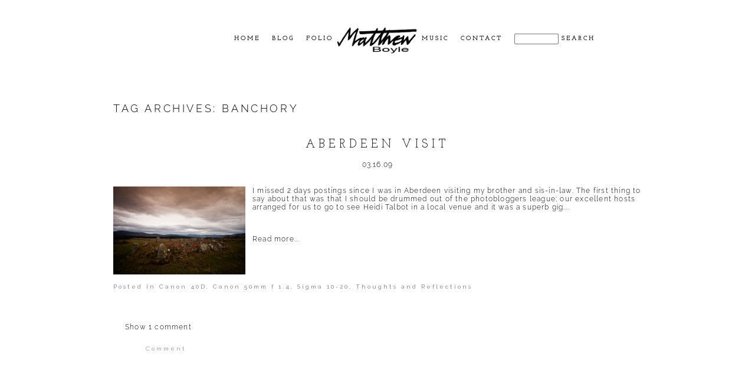

--- FILE ---
content_type: text/html; charset=utf8
request_url: http://www.matthewboyle.net/tag/banchory/
body_size: 8962
content:
<!DOCTYPE html>
<html class="pp-rendered pp-protecting-images" lang="en-GB"><!-- ProPhoto 7.7.17 -->
<head>
	<title>Posts tagged: "banchory" &raquo; matthewboyle.net</title>
	<meta charset="UTF-8" />
	<meta http-equiv="X-UA-Compatible" content="IE=edge" />
	<meta name="description" content="Tag Archives: banchory - Portrait Photography" />
	<meta name="viewport" content="width=device-width,initial-scale=1" /><link rel='dns-prefetch' href='//assets.pinterest.com' />
<link rel='dns-prefetch' href='//www.matthewboyle.net' />
<link rel='dns-prefetch' href='//cdnjs.cloudflare.com' />
<link rel='dns-prefetch' href='//s.w.org' />
<link rel="alternate" type="application/rss+xml" title="matthewboyle.net &raquo; banchory Tag Feed" href="http://www.matthewboyle.net/tag/banchory/feed/" />
		<script type="text/javascript">
			window._wpemojiSettings = {"baseUrl":"https:\/\/s.w.org\/images\/core\/emoji\/13.0.1\/72x72\/","ext":".png","svgUrl":"https:\/\/s.w.org\/images\/core\/emoji\/13.0.1\/svg\/","svgExt":".svg","source":{"concatemoji":"http:\/\/www.matthewboyle.net\/wp-includes\/js\/wp-emoji-release.min.js?ver=5.6.16"}};
			!function(e,a,t){var n,r,o,i=a.createElement("canvas"),p=i.getContext&&i.getContext("2d");function s(e,t){var a=String.fromCharCode;p.clearRect(0,0,i.width,i.height),p.fillText(a.apply(this,e),0,0);e=i.toDataURL();return p.clearRect(0,0,i.width,i.height),p.fillText(a.apply(this,t),0,0),e===i.toDataURL()}function c(e){var t=a.createElement("script");t.src=e,t.defer=t.type="text/javascript",a.getElementsByTagName("head")[0].appendChild(t)}for(o=Array("flag","emoji"),t.supports={everything:!0,everythingExceptFlag:!0},r=0;r<o.length;r++)t.supports[o[r]]=function(e){if(!p||!p.fillText)return!1;switch(p.textBaseline="top",p.font="600 32px Arial",e){case"flag":return s([127987,65039,8205,9895,65039],[127987,65039,8203,9895,65039])?!1:!s([55356,56826,55356,56819],[55356,56826,8203,55356,56819])&&!s([55356,57332,56128,56423,56128,56418,56128,56421,56128,56430,56128,56423,56128,56447],[55356,57332,8203,56128,56423,8203,56128,56418,8203,56128,56421,8203,56128,56430,8203,56128,56423,8203,56128,56447]);case"emoji":return!s([55357,56424,8205,55356,57212],[55357,56424,8203,55356,57212])}return!1}(o[r]),t.supports.everything=t.supports.everything&&t.supports[o[r]],"flag"!==o[r]&&(t.supports.everythingExceptFlag=t.supports.everythingExceptFlag&&t.supports[o[r]]);t.supports.everythingExceptFlag=t.supports.everythingExceptFlag&&!t.supports.flag,t.DOMReady=!1,t.readyCallback=function(){t.DOMReady=!0},t.supports.everything||(n=function(){t.readyCallback()},a.addEventListener?(a.addEventListener("DOMContentLoaded",n,!1),e.addEventListener("load",n,!1)):(e.attachEvent("onload",n),a.attachEvent("onreadystatechange",function(){"complete"===a.readyState&&t.readyCallback()})),(n=t.source||{}).concatemoji?c(n.concatemoji):n.wpemoji&&n.twemoji&&(c(n.twemoji),c(n.wpemoji)))}(window,document,window._wpemojiSettings);
		</script>
		<style type="text/css">
img.wp-smiley,
img.emoji {
	display: inline !important;
	border: none !important;
	box-shadow: none !important;
	height: 1em !important;
	width: 1em !important;
	margin: 0 .07em !important;
	vertical-align: -0.1em !important;
	background: none !important;
	padding: 0 !important;
}
</style>
	<link rel='stylesheet' id='pp-front-css-css'  href='http://www.matthewboyle.net/wp-content/themes/prophoto7/css/front.css?ver=7.7.17' type='text/css' media='all' />
<link rel='stylesheet' id='wp-block-library-css'  href='http://www.matthewboyle.net/wp-includes/css/dist/block-library/style.min.css?ver=5.6.16' type='text/css' media='all' />
<script type='text/javascript' src='http://www.matthewboyle.net/wp-includes/js/jquery/jquery.min.js?ver=3.5.1' id='jquery-core-js'></script>
<script type='text/javascript' src='http://www.matthewboyle.net/wp-includes/js/jquery/jquery-migrate.min.js?ver=3.3.2' id='jquery-migrate-js'></script>
<script type='text/javascript' src='https://cdnjs.cloudflare.com/ajax/libs/picturefill/3.0.1/picturefill.min.js?ver=3.0.1' id='picturefill-js'></script>
<link rel="https://api.w.org/" href="http://www.matthewboyle.net/wp-json/" /><link rel="alternate" type="application/json" href="http://www.matthewboyle.net/wp-json/wp/v2/tags/171" /><link rel="EditURI" type="application/rsd+xml" title="RSD" href="http://www.matthewboyle.net/xmlrpc.php?rsd" />
<link rel="wlwmanifest" type="application/wlwmanifest+xml" href="http://www.matthewboyle.net/wp-includes/wlwmanifest.xml" /> 
<meta name="generator" content="WordPress 5.6.16" />

	<link href="https://use.fontawesome.com/releases/v5.0.2/css/all.css" rel="stylesheet">
<script type="text/javascript">
window.PROPHOTO || (window.PROPHOTO = {});
window.PROPHOTO.imgProtection = {"level":"clicks"};
</script><script type="text/javascript">
window.PROPHOTO || (window.PROPHOTO = {});
window.PROPHOTO.designId = "b00b36d7-3501-4fd2-903c-397a3552e273";
window.PROPHOTO.layoutId = "6974104b-a5ac-4050-96b5-0f12ed7f9c62";
</script><link rel="stylesheet" href="http://www.matthewboyle.net/wp-content/uploads/pp/static/design-b00b36d7-3501-4fd2-903c-397a3552e273-1613226979.css" /><link rel="stylesheet" href="http://www.matthewboyle.net/wp-content/uploads/pp/static/layout-6974104b-a5ac-4050-96b5-0f12ed7f9c62-1613226979.css" /><link href="https://fonts.googleapis.com/css?family=Josefin+Slab|Josefin+Slab|Josefin+Slab|Josefin+Slab|Raleway|Raleway|Josefin+Slab" rel="stylesheet">
	<link rel="alternate" href="http://www.matthewboyle.net/feed/" type="application/rss+xml" title="matthewboyle.net Posts RSS feed"/>
	<link rel="pingback" href="http://www.matthewboyle.net/xmlrpc.php"/>
    
    </head>

<body id="body" class="archive tag tag-banchory tag-171 wp-embed-responsive has-lazy-images css-gv0yvv">
    
    
        <div id="fb-root"></div>
        <script>
        (function(d, s, id) {
            var js, fjs = d.getElementsByTagName(s)[0];
            if (d.getElementById(id)) return;
            js = d.createElement(s); js.id = id;
            js.src = "//connect.facebook.net/en_US/sdk.js#xfbml=1&version=v2.4";
            fjs.parentNode.insertBefore(js, fjs);
        }(document, 'script', 'facebook-jssdk'));
    </script>
    
    <script type="text/javascript">
        (function(d, ua) {
            var iOS = ua.match(/iP(ad|hone)/i) ? ' is-iOS' : '';
            d.body.className = d.body.className.replace('no-js','js') + iOS;
        }(document, window.navigator.userAgent));
    </script>

        <script>window.twttr = (function(d, s, id) {
        var js, fjs = d.getElementsByTagName(s)[0],
            t = window.twttr || {};
        if (d.getElementById(id)) return t;
        js = d.createElement(s);
        js.id = id;
        js.src = "https://platform.twitter.com/widgets.js";
        fjs.parentNode.insertBefore(js, fjs);
        t._e = [];
        t.ready = function(f) {
            t._e.push(f);
        };
        return t;
        }(document, "script", "twitter-wjs"));
    </script>
    
        <div class="pp-slideover pp-slideover--left"><div class="css-wsbgd3 own-css pp-block _5951a022-521b-48c1-9333-a49708229974" data-index="0"><div class="row no-gutters css-1w7ik8a pp-row _73e6e795-ef35-4f88-a5d0-d8df890660b7 _5951a022-521b-48c1-9333-a49708229974__row"><div class="pp-column _eb0fb6a4-8cc9-46c0-bb23-3ad4737f0906 _5951a022-521b-48c1-9333-a49708229974__column _73e6e795-ef35-4f88-a5d0-d8df890660b7__column col-xs-12 col-sm-12 col-md-12 col-lg-12"><div class="css-1idj3bk pp-column__inner _eb0fb6a4-8cc9-46c0-bb23-3ad4737f0906__inner _5951a022-521b-48c1-9333-a49708229974__column__inner _73e6e795-ef35-4f88-a5d0-d8df890660b7__column__inner"><div data-id="e48a7f7b-e0fc-47c1-8540-8a13e3d88b3b" data-vertical-offset="" class="pp-module _e48a7f7b-e0fc-47c1-8540-8a13e3d88b3b _5951a022-521b-48c1-9333-a49708229974__module _73e6e795-ef35-4f88-a5d0-d8df890660b7__module _eb0fb6a4-8cc9-46c0-bb23-3ad4737f0906__module css-7k4613 pp-module--menu"><nav class="pp-menu pp-menu--vertical _e48a7f7b-e0fc-47c1-8540-8a13e3d88b3b css-md07hp"><ul class="pp-menu-items"><li class="_0a5da4f2-698e-47e5-8f33-f446585c165c pp-menu-item--home pp-menu-item"><a href="http://www.matthewboyle.net/" target="_self">Home</a></li><li class="_316e442f-9c4c-48f2-8ca1-7c3adb27b57e pp-menu-item--blog pp-menu-item"><a href="http://www.matthewboyle.net/blog/" target="_self">Blog</a></li><li class="_3f15408e-6c42-469e-9f3c-00f340b904d4 pp-menu-item--page pp-menu-item"><a href="http://www.matthewboyle.net/portfolio/" target="_self">Folio</a></li></ul></nav></div><div data-id="e386636d-6d38-484e-abee-d92df13632f7" data-vertical-offset="" class="pp-module _e386636d-6d38-484e-abee-d92df13632f7 _5951a022-521b-48c1-9333-a49708229974__module _73e6e795-ef35-4f88-a5d0-d8df890660b7__module _eb0fb6a4-8cc9-46c0-bb23-3ad4737f0906__module css-pjn8ho pp-module--menu"><nav class="pp-menu pp-menu--vertical _e386636d-6d38-484e-abee-d92df13632f7 css-md07hp"><ul class="pp-menu-items"><li class="_2d86dc4a-d9b4-4fae-a9b1-0381f20db412 pp-menu-item--page pp-menu-item"><a href="http://www.matthewboyle.net/my-music/" target="_self">Music</a></li><li class="_dfb95346-96d3-4c95-9ec5-a3e38d860784 pp-menu-item--page pp-menu-item"><a href="http://www.matthewboyle.net/contact/" target="_self">Contact</a></li><li class="_8963d7df-84dd-4f10-8cf5-0753f2f60983 pp-menu-item--search pp-menu-item"><form class="pp-search-form" action="http://www.matthewboyle.net" method="get" accept-charset="utf-8"><input type="text" name="s" class="pp-search-input" size="12"><input type="submit" value="Search" class="pp-search-submit"></form></li></ul></nav></div></div><style class="entity-custom-css"></style></div><style class="entity-custom-css"></style></div><style class="entity-custom-css"></style></div></div><span class="pp-hamburger css-8hci18 pp-hamburger--left"><span data-tile-id="ddc8ea40-54af-4aec-99e5-140be00ecc2f" class="css-14bkpnd pp-tile own-css _ddc8ea40-54af-4aec-99e5-140be00ecc2f"><span class="_bozzetto-hesp-4get-bind-counteragent pp-tile__layer pp-tile__layer--shape css-11ltcy1"><span class="pp-tile__layer__inner"></span></span><span class="_workflow-bang-4tog-bise-middleweight pp-tile__layer pp-tile__layer--shape css-14wngn"><span class="pp-tile__layer__inner"></span></span><span class="_hawkshaw-folk-4edh-alms-bowstringing pp-tile__layer pp-tile__layer--shape css-1c8gtfd"><span class="pp-tile__layer__inner"></span></span><span class="_kangaroo-bump-4bum-acyl-kettlestitch pp-tile__layer pp-tile__layer--shape css-1vszu5g"><span class="pp-tile__layer__inner"></span></span></span></span><div class="pp-layout _6974104b-a5ac-4050-96b5-0f12ed7f9c62 Layout--isLocked--3KdRr"><div class="pp-block-wrap"><div class="css-16cup9k own-css pp-block _1808fa2c-71ea-4ff4-8e6b-9d00fb022f26" data-index="0"><div class="row no-gutters css-44k395 pp-row _072a90f6-7bce-4ef3-8a6d-9aa78e863904 _1808fa2c-71ea-4ff4-8e6b-9d00fb022f26__row"><div class="pp-column _c197164c-0c47-49ce-bffd-db9e0f0e5127 _1808fa2c-71ea-4ff4-8e6b-9d00fb022f26__column _072a90f6-7bce-4ef3-8a6d-9aa78e863904__column col-xs-12 col-sm-12 col-md-5 col-lg-5"><div class="css-sgwuuw pp-column__inner _c197164c-0c47-49ce-bffd-db9e0f0e5127__inner _1808fa2c-71ea-4ff4-8e6b-9d00fb022f26__column__inner _072a90f6-7bce-4ef3-8a6d-9aa78e863904__column__inner"><div data-id="56f360fb-9bfc-4390-bc20-7853d21a0e04" data-vertical-offset="" class="pp-module _56f360fb-9bfc-4390-bc20-7853d21a0e04 _1808fa2c-71ea-4ff4-8e6b-9d00fb022f26__module _072a90f6-7bce-4ef3-8a6d-9aa78e863904__module _c197164c-0c47-49ce-bffd-db9e0f0e5127__module css-180wvwq pp-module--menu"><nav class="pp-menu pp-menu--horizontal _56f360fb-9bfc-4390-bc20-7853d21a0e04 css-2mbr44"><ul class="pp-menu-items"><li class="_0a5da4f2-698e-47e5-8f33-f446585c165c pp-menu-item--home pp-menu-item"><a href="http://www.matthewboyle.net/" target="_self">Home</a></li><li class="_316e442f-9c4c-48f2-8ca1-7c3adb27b57e pp-menu-item--blog pp-menu-item"><a href="http://www.matthewboyle.net/blog/" target="_self">Blog</a></li><li class="_3f15408e-6c42-469e-9f3c-00f340b904d4 pp-menu-item--page pp-menu-item"><a href="http://www.matthewboyle.net/portfolio/" target="_self">Folio</a></li></ul></nav></div></div><style class="entity-custom-css"></style></div><div class="pp-column _84fc9f7f-4138-40a5-bc8f-7f011b95cec0 _1808fa2c-71ea-4ff4-8e6b-9d00fb022f26__column _072a90f6-7bce-4ef3-8a6d-9aa78e863904__column col-xs-12 col-sm-12 col-md-2 col-lg-2"><div class="css-1eah77q pp-column__inner _84fc9f7f-4138-40a5-bc8f-7f011b95cec0__inner _1808fa2c-71ea-4ff4-8e6b-9d00fb022f26__column__inner _072a90f6-7bce-4ef3-8a6d-9aa78e863904__column__inner"><div data-id="e141d39b-c765-434c-b31b-83fefe0f040b" data-vertical-offset="" class="pp-module _e141d39b-c765-434c-b31b-83fefe0f040b _1808fa2c-71ea-4ff4-8e6b-9d00fb022f26__module _072a90f6-7bce-4ef3-8a6d-9aa78e863904__module _84fc9f7f-4138-40a5-bc8f-7f011b95cec0__module css-1smx4vg pp-module--graphic"><section class="css-17bquuh pp-graphics"><div class="pp-graphic" style="max-width:700px;width:100%"><img alt="" class="" src="http://www.matthewboyle.net/wp-content/uploads/pp/images/1495227546-Logo%203-e1611767753544.png" srcset="http://www.matthewboyle.net/wp-content/uploads/pp/images/1495227546-Logo%203-e1611767753544%28pp_w480_h166%29.png 480w, http://www.matthewboyle.net/wp-content/uploads/pp/images/1495227546-Logo%203-e1611767753544.png 700w" data-pfsrcset="http://www.matthewboyle.net/wp-content/uploads/pp/images/1495227546-Logo%203-e1611767753544%28pp_w480_h166%29.png 480w, http://www.matthewboyle.net/wp-content/uploads/pp/images/1495227546-Logo%203-e1611767753544.png 700w" sizes="(max-width: 700px) 100vw, 700px" /></div></section></div></div><style class="entity-custom-css"></style></div><div class="pp-column _7e25db44-c19d-451e-b6a8-f8bf82b28939 _1808fa2c-71ea-4ff4-8e6b-9d00fb022f26__column _072a90f6-7bce-4ef3-8a6d-9aa78e863904__column col-xs-12 col-sm-12 col-md-5 col-lg-5"><div class="css-14ikcf2 pp-column__inner _7e25db44-c19d-451e-b6a8-f8bf82b28939__inner _1808fa2c-71ea-4ff4-8e6b-9d00fb022f26__column__inner _072a90f6-7bce-4ef3-8a6d-9aa78e863904__column__inner"><div data-id="741c8c31-5b6b-446b-b01e-daa0a96e52a6" data-vertical-offset="" class="pp-module _741c8c31-5b6b-446b-b01e-daa0a96e52a6 _1808fa2c-71ea-4ff4-8e6b-9d00fb022f26__module _072a90f6-7bce-4ef3-8a6d-9aa78e863904__module _7e25db44-c19d-451e-b6a8-f8bf82b28939__module css-1ci2ydq pp-module--menu"><nav class="pp-menu pp-menu--horizontal _741c8c31-5b6b-446b-b01e-daa0a96e52a6 css-ngyo3h"><ul class="pp-menu-items"><li class="_2d86dc4a-d9b4-4fae-a9b1-0381f20db412 pp-menu-item--page pp-menu-item"><a href="http://www.matthewboyle.net/my-music/" target="_self">Music</a></li><li class="_dfb95346-96d3-4c95-9ec5-a3e38d860784 pp-menu-item--page pp-menu-item"><a href="http://www.matthewboyle.net/contact/" target="_self">Contact</a></li><li class="_8963d7df-84dd-4f10-8cf5-0753f2f60983 pp-menu-item--search pp-menu-item"><form class="pp-search-form" action="http://www.matthewboyle.net" method="get" accept-charset="utf-8"><input type="text" name="s" class="pp-search-input" size="12"><input type="submit" value="Search" class="pp-search-submit"></form></li></ul></nav></div></div><style class="entity-custom-css"></style></div><style class="entity-custom-css"></style></div><style class="entity-custom-css"></style></div><div class="css-1shs2o0 own-css pp-block _64b49ecc-5eea-4447-a7bc-58b3e5dabc58" data-index="0"><div class="row no-gutters css-x8zf16 pp-row _bfbd29ca-f853-4102-a712-a268d5934bb1 _64b49ecc-5eea-4447-a7bc-58b3e5dabc58__row"><div class="pp-column _b9a2124a-b282-404c-9dc5-89549d24dc67 _64b49ecc-5eea-4447-a7bc-58b3e5dabc58__column _bfbd29ca-f853-4102-a712-a268d5934bb1__column col-xs-12 col-sm-12 col-md-12 col-lg-12"><div class="css-1iws1zh pp-column__inner _b9a2124a-b282-404c-9dc5-89549d24dc67__inner _64b49ecc-5eea-4447-a7bc-58b3e5dabc58__column__inner _bfbd29ca-f853-4102-a712-a268d5934bb1__column__inner"><div data-vertical-offset="" class="pp-module _8b988adf-d7be-49eb-a005-6f1cb1a107ca _64b49ecc-5eea-4447-a7bc-58b3e5dabc58__module _bfbd29ca-f853-4102-a712-a268d5934bb1__module _b9a2124a-b282-404c-9dc5-89549d24dc67__module css-1bqo92q pp-module--wordpress-content"><div class="wrap css-1vstppt"><div class="page-title-wrap"><h1 class="css-1ti0k9t">Tag Archives: <span>banchory</span></h1></div><article id="article-489" class="post-489 post type-post status-publish format-standard hentry category-canon-40d category-canon-50mm-f-14 category-sigma-10-20 category-thoughts-and-reflections tag-aberdeen tag-aberdeenshire tag-banchory tag-circle tag-eslie tag-greater tag-stone"><div class="article-wrap"><div class="article-wrap-inner"><div class="article-header "><div class="article-title-wrap"><h3 class="article-title entry-title fonts-ec878d7f-e564-4d9f-b83c-8057724ce830"><a href="http://www.matthewboyle.net/2009/03/16/aberdeen-visit/" title="Permalink to Aberdeen Visit" rel="bookmark">Aberdeen Visit</a></h3></div><div class="article-meta article-meta-top undefined"><span class="article-date article-meta-item"><time class="updated undefined" datetime="2009-03-16">03.16.09</time></span></div></div><div class="article-content article-content--excerpt"><a class="excerpt-image excerpt-image-left excerpt-image-small" href="http://www.matthewboyle.net/2009/03/16/aberdeen-visit/"><img src="http://www.matthewboyle.net/wp-content/uploads/2009/03/_mg_7151.jpg"></a><div class="article-content--excerpt__inner undefined"><p>I missed 2 days postings since I was in Aberdeen visiting my brother and sis-in-law. The first thing to say about that was that I should be drummed out of the photobloggers league; our excellent hosts arranged for us to go to see Heidi Talbot in a local venue and it was a superb gig...</p>
</div><div class="read-more-wrap"><a href="http://www.matthewboyle.net/2009/03/16/aberdeen-visit/"><span class="">Read more...</span></a></div></div><div class="article-meta article-meta-bottom undefined"><span class="article-meta-item article-category-list">Posted in <a href="http://www.matthewboyle.net/category/canon-40d/" rel="category tag">Canon 40D</a>, <a href="http://www.matthewboyle.net/category/canon-50mm-f-14/" rel="category tag">Canon 50mm f 1.4</a>, <a href="http://www.matthewboyle.net/category/sigma-10-20/" rel="category tag">Sigma 10-20</a>, <a href="http://www.matthewboyle.net/category/thoughts-and-reflections/" rel="category tag">Thoughts and Reflections</a></span></div><div class="css-o4lf1w article-comments entry-comments accepting-comments has-comments is-comments-hidden"><div class="article-comments-header"><div class="comments-count"><a href="#"><span class="show-text">Show </span><span class="hide-text">Hide </span>1 comment</a></div></div><div class="article-comments-inner"><div class="cmt-f-wrap cmt-f-is-not-active">
	<form action="http://www.matthewboyle.net/wp-comments-post.php" data-article-url="http://www.matthewboyle.net/2009/03/16/aberdeen-visit/" method="post">

		<div class="cmt-f-text-wrap">
			<span class="cmt-f-text-placeholder fonts-acf9c414-e469-4ba7-b85a-227a37963e0b" data-reply-text="">Comment</span>
			<div class="cmt-f-field cmt-f-text fonts-acf9c414-e469-4ba7-b85a-227a37963e0b" contenteditable="true" data-valid-if="not-empty"></div>
			<textarea type="hidden" class="cmt-f-text-textarea" name="comment"></textarea>
		</div>

		<div class="cmt-f-misc-wrap">

		
			<p class="cmt-f-notes fonts-acf9c414-e469-4ba7-b85a-227a37963e0b">
				Your email is <em>never published or shared. Required fields are marked *			</em></p>

			<div class="row">
				<div class="cmt-f-name col-md-4">
					<input class="cmt-f-field fonts-acf9c414-e469-4ba7-b85a-227a37963e0b" name="author" type="text" value="" size="40" maxlength="60" data-valid-if="not-empty" placeholder="Name*">
				</div>

				<div class="cmt-f-email col-md-4">
					<input class="cmt-f-field fonts-acf9c414-e469-4ba7-b85a-227a37963e0b" name="email" type="email" value="" size="40" maxlength="60" data-valid-if="email" placeholder="Email*">
				</div>

				<div class="cmt-f-url col-md-4">
					<input class="cmt-f-field fonts-acf9c414-e469-4ba7-b85a-227a37963e0b" name="url" type="url" value="" size="40" maxlength="60" placeholder="Website">
				</div>

				
			</div>


		
			<div class="cmt-f-error" data-msg="There was an error submitting your comment.  Please try again.">
				<span></span>
			</div>

			<button class="cmt-f-submit fonts-08ae8883-6613-49d7-bb68-22b7df38a3d7" type="submit">Post Comment</button>
			<input type="hidden" name="comment_post_ID" value="489" class="nr-hidden hidden-input-for-comment_post_id">			<input type="hidden" name="comment_parent" value="0" class="cmt-f-parent">
			<p style="display: none;"><input type="hidden" id="akismet_comment_nonce" name="akismet_comment_nonce" value="d8bcf6e260"></p><p style="display: none !important;"><label>Δ<textarea name="ak_hp_textarea" cols="45" rows="8" maxlength="100"></textarea></label><input type="hidden" id="ak_js_1" name="ak_js" value="33"><script>document.getElementById( "ak_js_1" ).setAttribute( "value", ( new Date() ).getTime() );</script></p>
		</div>

	</form>
</div>
<div class="comments-body-wrap" style="display: none;"><div class="comments-body" data-comment-order="asc"><ul class="comments-body-inner"><li id="comment-126" class="comment even thread-even depth-1 pp-comment"><div class="comment-inner"><div class="comment-meta-above"><span class="comment-author"><a href="http://www.neeps.co.uk" class="url" rel="external nofollow">Shirley</a></span><span class="comment-time">March 18, 2009 - 4:04 pm</span></div><div class="comment-text"><p>I’m regretting giving up the chance of a portrait Matthew – next time you are up here I’ll go for it. There, you’ve got it in writing! 🙂 </p>
<p>These are great photos – I think I agree with your comments re the portrait format, but the landscape portrait is a lovely one.</p></div></div></li><!-- #comment-## -->
</ul></div></div></div></div></div><div class="article-footer"></div></div></article><div class="pp-post-navigation"></div></div></div></div><style class="entity-custom-css"></style></div><style class="entity-custom-css"></style></div><style class="entity-custom-css"></style></div><div class="css-128avcg own-css pp-block _8a7d9505-5971-4a17-9f84-ad832395dd01" data-index="0"><div class="row no-gutters css-q92uo7 pp-row _a5c6447b-29e8-4c01-bd37-5ed0d6893974 _8a7d9505-5971-4a17-9f84-ad832395dd01__row"><div class="pp-column _601dbe5d-432b-4a6c-90be-dc1da6d67474 _8a7d9505-5971-4a17-9f84-ad832395dd01__column _a5c6447b-29e8-4c01-bd37-5ed0d6893974__column col-xs-12 col-sm-12 col-md-4 col-lg-4"><div class="css-sgwuuw pp-column__inner _601dbe5d-432b-4a6c-90be-dc1da6d67474__inner _8a7d9505-5971-4a17-9f84-ad832395dd01__column__inner _a5c6447b-29e8-4c01-bd37-5ed0d6893974__column__inner"><div data-id="e8101284-031f-4110-a1c3-9c88602c4273" data-vertical-offset="" class="pp-module _e8101284-031f-4110-a1c3-9c88602c4273 _8a7d9505-5971-4a17-9f84-ad832395dd01__module _a5c6447b-29e8-4c01-bd37-5ed0d6893974__module _601dbe5d-432b-4a6c-90be-dc1da6d67474__module css-1nijjv2 pp-module--graphic"><section class="css-r6nnrt pp-graphics"><div class="pp-graphic" style="max-width:135px;width:100%"><div><span data-tile-id="ef8ffedb-d90c-46c6-9847-705ec9e4ebf7" class="css-196x6ps pp-tile own-css _ef8ffedb-d90c-46c6-9847-705ec9e4ebf7"><span class="_4dda9b4d-f8f2-43bb-bf30-d31feb3415b7 pp-tile__layer pp-tile__layer--text css-1lggfdc"><span class="pp-tile__layer__inner">Capri</span></span></span></div></div></section></div></div><style class="entity-custom-css"></style></div><div class="pp-column _68cf27e7-9703-41e3-9e7c-784e3b508ed8 _8a7d9505-5971-4a17-9f84-ad832395dd01__column _a5c6447b-29e8-4c01-bd37-5ed0d6893974__column col-xs-12 col-sm-12 col-md-4 col-lg-4"><div class="css-14ikcf2 pp-column__inner _68cf27e7-9703-41e3-9e7c-784e3b508ed8__inner _8a7d9505-5971-4a17-9f84-ad832395dd01__column__inner _a5c6447b-29e8-4c01-bd37-5ed0d6893974__column__inner"><div data-id="640ba8ec-d713-48cc-8d7e-2189b7c83ca3" data-vertical-offset="" class="pp-module _640ba8ec-d713-48cc-8d7e-2189b7c83ca3 _8a7d9505-5971-4a17-9f84-ad832395dd01__module _a5c6447b-29e8-4c01-bd37-5ed0d6893974__module _68cf27e7-9703-41e3-9e7c-784e3b508ed8__module css-1smx4vg pp-module--graphic"><section class="css-r6nnrt pp-graphics"><div class="pp-graphic" style="max-width:50px;width:49%"><a href="https://www.facebook.com/" target="_blank"><div><span data-tile-id="bca4b04b-1b5c-4e56-ae6d-f29abfa05568" class="css-14bkpnd pp-tile own-css _bca4b04b-1b5c-4e56-ae6d-f29abfa05568"><span class="_jackaroo-poxy-4coy-atap-encipherment pp-tile__layer pp-tile__layer--image css-1hd2w73"><img alt="" class="pp-image pp-tile__layer__inner lazyload" src="[data-uri]" sizes="(max-width: 8px) 100vw, 8px" data-src="http://www.matthewboyle.net/wp-content/uploads/2021/01/1470325722-1460633701-facebook%20black.png" data-srcset="http://www.matthewboyle.net/wp-content/uploads/2021/01/1470325722-1460633701-facebook%20black.png 8w" /></span></span></div></a></div><div class="pp-graphic" style="max-width:50px;width:49%"><a href="https://twitter.com/" target="_blank"><div><span data-tile-id="7e9afc61-8067-4c29-b323-1e97268a0109" class="css-14bkpnd pp-tile own-css _7e9afc61-8067-4c29-b323-1e97268a0109"><span class="_withdrew-winy-4gun-ayin-constructing pp-tile__layer pp-tile__layer--image css-c2tp89"><img alt="" class="pp-image pp-tile__layer__inner lazyload" src="[data-uri]" sizes="(max-width: 15px) 100vw, 15px" data-src="http://www.matthewboyle.net/wp-content/uploads/2021/01/1470325880-1460633663-Twitter%20Black.png" data-srcset="http://www.matthewboyle.net/wp-content/uploads/2021/01/1470325880-1460633663-Twitter%20Black.png 15w" /></span></span></div></a></div></section></div></div><style class="entity-custom-css"></style></div><div class="pp-column _c6d68d11-c2b8-4a4d-a776-ec6d67491d1d _8a7d9505-5971-4a17-9f84-ad832395dd01__column _a5c6447b-29e8-4c01-bd37-5ed0d6893974__column col-xs-12 col-sm-12 col-md-4 col-lg-4"><div class="css-sgwuuw pp-column__inner _c6d68d11-c2b8-4a4d-a776-ec6d67491d1d__inner _8a7d9505-5971-4a17-9f84-ad832395dd01__column__inner _a5c6447b-29e8-4c01-bd37-5ed0d6893974__column__inner"><div data-id="f1d179d9-d8d1-483a-b181-2cd8a4783c88" data-vertical-offset="" class="pp-module _f1d179d9-d8d1-483a-b181-2cd8a4783c88 _8a7d9505-5971-4a17-9f84-ad832395dd01__module _a5c6447b-29e8-4c01-bd37-5ed0d6893974__module _c6d68d11-c2b8-4a4d-a776-ec6d67491d1d__module css-4n87v6 pp-module--menu"><nav class="pp-menu pp-menu--vertical _f1d179d9-d8d1-483a-b181-2cd8a4783c88 css-n6bl7c"><ul class="pp-menu-items"><li class="_0a5da4f2-698e-47e5-8f33-f446585c165c pp-menu-item--home pp-menu-item"><a href="http://www.matthewboyle.net/" target="_self">Home</a></li><li class="_316e442f-9c4c-48f2-8ca1-7c3adb27b57e pp-menu-item--blog pp-menu-item"><a href="http://www.matthewboyle.net/blog/" target="_self">Blog</a></li><li class="_3f15408e-6c42-469e-9f3c-00f340b904d4 pp-menu-item--page pp-menu-item"><a href="http://www.matthewboyle.net/portfolio/" target="_self">Folio</a></li></ul></nav></div><div data-id="7d786d93-63db-4344-b47d-0f8eacab01f0" data-vertical-offset="" class="pp-module _7d786d93-63db-4344-b47d-0f8eacab01f0 _8a7d9505-5971-4a17-9f84-ad832395dd01__module _a5c6447b-29e8-4c01-bd37-5ed0d6893974__module _c6d68d11-c2b8-4a4d-a776-ec6d67491d1d__module css-4n87v6 pp-module--menu"><nav class="pp-menu pp-menu--vertical _7d786d93-63db-4344-b47d-0f8eacab01f0 css-n6bl7c"><ul class="pp-menu-items"><li class="_2d86dc4a-d9b4-4fae-a9b1-0381f20db412 pp-menu-item--page pp-menu-item"><a href="http://www.matthewboyle.net/my-music/" target="_self">Music</a></li><li class="_dfb95346-96d3-4c95-9ec5-a3e38d860784 pp-menu-item--page pp-menu-item"><a href="http://www.matthewboyle.net/contact/" target="_self">Contact</a></li><li class="_8963d7df-84dd-4f10-8cf5-0753f2f60983 pp-menu-item--search pp-menu-item"><form class="pp-search-form" action="http://www.matthewboyle.net" method="get" accept-charset="utf-8"><input type="text" name="s" class="pp-search-input" size="12"><input type="submit" value="Search" class="pp-search-submit"></form></li></ul></nav></div></div><style class="entity-custom-css"></style></div><style class="entity-custom-css"></style></div><style class="entity-custom-css"></style></div></div><style class="entity-custom-css"></style><div class="copyright-footer css-1ssl3zw"><p id="user-copyright">
    &copy; 2025 matthewboyle.net<span class="pipe">|</span><a href="https://pro.photo" title="ProPhoto WordPress Blog">ProPhoto Website</a></p>
</div></div>
    
    <script>
      window.PROPHOTO = window.PROPHOTO || {};
      PROPHOTO.env = {"siteURL":"http:\/\/www.matthewboyle.net","wpURL":"http:\/\/www.matthewboyle.net","themeURL":"http:\/\/www.matthewboyle.net\/wp-content\/themes\/prophoto7","ajaxURL":"http:\/\/www.matthewboyle.net\/wp-admin\/admin-ajax.php","uploadURL":"http:\/\/www.matthewboyle.net\/wp-content\/uploads\/","isDev":false,"version":"7.7.17","stateVersion":"1.29.0","wpVersionInt":5616,"customizerUrl":"http:\/\/www.matthewboyle.net\/wp-admin\/admin.php?page=pp-customizer","hasStaticFrontPage":true,"siteName":"matthewboyle.net","ppApiURL":"https:\/\/api.pro.photo","p6Installed":true,"imagickInstalled":false,"woocommerceInstalled":false,"isBlockEditor":false};
            PROPHOTO.moduleTransitionInitDelay = 2000;
          </script>
    <script type='text/javascript' src='https://assets.pinterest.com/js/pinit.js?ver=¯_(ツ)_/¯' id='pinit-js'></script>
<script type='text/javascript' src='http://www.matthewboyle.net/wp-includes/js/underscore.min.js?ver=1.8.3' id='underscore-js'></script>
<script type='text/javascript' src='http://www.matthewboyle.net/wp-includes/js/backbone.min.js?ver=1.4.0' id='backbone-js'></script>
<script type='text/javascript' src='http://www.matthewboyle.net/wp-content/themes/prophoto7/js/bundle.front.js?ver=7.7.17' id='prophoto.front-js'></script>
<script type='text/javascript' src='http://www.matthewboyle.net/wp-includes/js/wp-embed.min.js?ver=5.6.16' id='wp-embed-js'></script>
<script defer type='text/javascript' src='http://www.matthewboyle.net/wp-content/plugins/akismet/_inc/akismet-frontend.js?ver=1679373612' id='akismet-frontend-js'></script>
        </body>
</html>


--- FILE ---
content_type: text/css
request_url: http://www.matthewboyle.net/wp-content/uploads/pp/static/design-b00b36d7-3501-4fd2-903c-397a3552e273-1613226979.css
body_size: 29942
content:
/** Cached CSS created February 13th, 2021 - 14:50:40 **/
.grids-0cda5ad8-faf4-470a-9fed-8376d64e5a06 > .pp-grid,[data-grids-0cda5ad8-faf4-470a-9fed-8376d64e5a06] > .pp-grid{background-size:auto;background-attachment:scroll;background-color:transparent;background-position:left top;background-repeat:repeat}.grids-0cda5ad8-faf4-470a-9fed-8376d64e5a06 .pp-grid-item__text-wrap,[data-grids-0cda5ad8-faf4-470a-9fed-8376d64e5a06] .pp-grid-item__text-wrap{margin:10px 0px 0px}.grids-0cda5ad8-faf4-470a-9fed-8376d64e5a06 .pp-grid-item__image-above,[data-grids-0cda5ad8-faf4-470a-9fed-8376d64e5a06] .pp-grid-item__image-above{margin:0px}.grids-0cda5ad8-faf4-470a-9fed-8376d64e5a06 .pp-grid-item,[data-grids-0cda5ad8-faf4-470a-9fed-8376d64e5a06] .pp-grid-item{border-style:solid;background-repeat:repeat;background-color:transparent;background-size:auto;background-attachment:scroll;border-color:transparent;background-position:left top;border-width:0px}.grids-0cda5ad8-faf4-470a-9fed-8376d64e5a06 .pp-grid-image__inner,[data-grids-0cda5ad8-faf4-470a-9fed-8376d64e5a06] .pp-grid-image__inner{border-radius:0px;border-color:transparent;border-style:solid}.grids-0cda5ad8-faf4-470a-9fed-8376d64e5a06 .pp-grid-item__text,[data-grids-0cda5ad8-faf4-470a-9fed-8376d64e5a06] .pp-grid-item__text{text-align:left}.grids-0cda5ad8-faf4-470a-9fed-8376d64e5a06 .pp-grid-item__title,[data-grids-0cda5ad8-faf4-470a-9fed-8376d64e5a06] .pp-grid-item__title{text-align:left}.css-14bkpnd,[data-css-14bkpnd]{max-width:50px}.css-14bkpnd::before,[data-css-14bkpnd]::before{padding-top:100%}.css-gqbks5,[data-css-gqbks5]{left:0%;visibility:visible;top:0%;transform:translateY(0%) translateX(0%) translateZ(0px) rotate(0deg) scale(1);transition:-webkit-transform 350ms ease 0ms,transform 350ms ease 0ms;-webkit-box-align:center;align-items:center;-webkit-box-pack:center;justify-content:center}.css-gqbks5 .pp-tile__layer__inner,[data-css-gqbks5] .pp-tile__layer__inner{width:26%;height:32%;opacity:1;transition:opacity 350ms ease 0ms,color 350ms ease 0ms}.pp-tile--hover .css-gqbks5 .pp-tile__layer__inner,.pp-tile--hover [data-css-gqbks5] .pp-tile__layer__inner{opacity:0.25}.pp-tile--hover .css-gqbks5,.pp-tile--hover [data-css-gqbks5]{transform:translateY(0%) translateX(0%) translateZ(0px) rotate(0deg) scale(1)}.galleries-6108b42a-c8ba-4080-bec9-ee25c3ff87cf:hover .ansel-control-bar,[data-galleries-6108b42a-c8ba-4080-bec9-ee25c3ff87cf]:hover .ansel-control-bar{bottom:0px !important}.galleries-6108b42a-c8ba-4080-bec9-ee25c3ff87cf .ansel-control-bar,[data-galleries-6108b42a-c8ba-4080-bec9-ee25c3ff87cf] .ansel-control-bar{bottom:0px;padding:5px 0px;min-height:10px;opacity:0;background-color:transparent;display:none}.galleries-6108b42a-c8ba-4080-bec9-ee25c3ff87cf .ansel-control-bar i[class*="fa"],[data-galleries-6108b42a-c8ba-4080-bec9-ee25c3ff87cf] .ansel-control-bar i[class*="fa"]{color:transparent}.galleries-6108b42a-c8ba-4080-bec9-ee25c3ff87cf .ansel-control-bar .ansel-navigation-dot,[data-galleries-6108b42a-c8ba-4080-bec9-ee25c3ff87cf] .ansel-control-bar .ansel-navigation-dot{box-shadow:transparent 0px 0px 2px;background-color:transparent}.galleries-6108b42a-c8ba-4080-bec9-ee25c3ff87cf .pp-gallery__label,[data-galleries-6108b42a-c8ba-4080-bec9-ee25c3ff87cf] .pp-gallery__label{display:none}.galleries-6108b42a-c8ba-4080-bec9-ee25c3ff87cf .is-not-previous-paged .ansel-thumbnail-paging-control[data-direction="prev"],[data-galleries-6108b42a-c8ba-4080-bec9-ee25c3ff87cf] .is-not-previous-paged .ansel-thumbnail-paging-control[data-direction="prev"]{visibility:hidden}.galleries-6108b42a-c8ba-4080-bec9-ee25c3ff87cf .is-not-next-paged .ansel-thumbnail-paging-control[data-direction="next"],[data-galleries-6108b42a-c8ba-4080-bec9-ee25c3ff87cf] .is-not-next-paged .ansel-thumbnail-paging-control[data-direction="next"]{visibility:hidden}.galleries-6108b42a-c8ba-4080-bec9-ee25c3ff87cf .ansel-thumbnail-paging-controls,[data-galleries-6108b42a-c8ba-4080-bec9-ee25c3ff87cf] .ansel-thumbnail-paging-controls{display:none}.galleries-6108b42a-c8ba-4080-bec9-ee25c3ff87cf .ansel-slides-container,[data-galleries-6108b42a-c8ba-4080-bec9-ee25c3ff87cf] .ansel-slides-container{background-color:transparent}.galleries-6108b42a-c8ba-4080-bec9-ee25c3ff87cf .ansel-play-pause-control,[data-galleries-6108b42a-c8ba-4080-bec9-ee25c3ff87cf] .ansel-play-pause-control,.galleries-6108b42a-c8ba-4080-bec9-ee25c3ff87cf .ansel-expanded-controls,[data-galleries-6108b42a-c8ba-4080-bec9-ee25c3ff87cf] .ansel-expanded-controls{display:flex;-webkit-box-align:center;align-items:center;-webkit-box-pack:center;justify-content:center}.galleries-6108b42a-c8ba-4080-bec9-ee25c3ff87cf .ansel-play-pause-control,[data-galleries-6108b42a-c8ba-4080-bec9-ee25c3ff87cf] .ansel-play-pause-control{display:none}.galleries-6108b42a-c8ba-4080-bec9-ee25c3ff87cf .ansel-controls,[data-galleries-6108b42a-c8ba-4080-bec9-ee25c3ff87cf] .ansel-controls{display:none}@media (max-width:767px){.pp-rendered .galleries-6108b42a-c8ba-4080-bec9-ee25c3ff87cf .ansel-control-bar,.pp-rendered [data-galleries-6108b42a-c8ba-4080-bec9-ee25c3ff87cf] .ansel-control-bar{display:none}.pp-rendered .galleries-6108b42a-c8ba-4080-bec9-ee25c3ff87cf .ansel-navigation,.pp-rendered [data-galleries-6108b42a-c8ba-4080-bec9-ee25c3ff87cf] .ansel-navigation{display:none}}.galleries-6818432f-fbee-4b84-a698-9da9dc588be9:hover .ansel-control-bar,[data-galleries-6818432f-fbee-4b84-a698-9da9dc588be9]:hover .ansel-control-bar{bottom:0px !important}.galleries-6818432f-fbee-4b84-a698-9da9dc588be9 .ansel-control-bar,[data-galleries-6818432f-fbee-4b84-a698-9da9dc588be9] .ansel-control-bar{bottom:0px;padding:5px 0px;min-height:10px;opacity:1;background-color:transparent;display:none}.galleries-6818432f-fbee-4b84-a698-9da9dc588be9 .ansel-control-bar .ansel-expanded-controls,[data-galleries-6818432f-fbee-4b84-a698-9da9dc588be9] .ansel-control-bar .ansel-expanded-controls{right:15px;margin-top:-15px}.galleries-6818432f-fbee-4b84-a698-9da9dc588be9 .ansel-control-bar .ansel-expanded-controls > i[class*="fa"],[data-galleries-6818432f-fbee-4b84-a698-9da9dc588be9] .ansel-control-bar .ansel-expanded-controls > i[class*="fa"]{font-size:30px}.galleries-6818432f-fbee-4b84-a698-9da9dc588be9 .ansel-control-bar .ansel-play-pause-control,[data-galleries-6818432f-fbee-4b84-a698-9da9dc588be9] .ansel-control-bar .ansel-play-pause-control{left:15px;margin-top:-15px}.galleries-6818432f-fbee-4b84-a698-9da9dc588be9 .ansel-control-bar .ansel-play-pause-control > i[class*="fa"],[data-galleries-6818432f-fbee-4b84-a698-9da9dc588be9] .ansel-control-bar .ansel-play-pause-control > i[class*="fa"]{font-size:30px}.galleries-6818432f-fbee-4b84-a698-9da9dc588be9 .ansel-control-bar i[class*="fa"],[data-galleries-6818432f-fbee-4b84-a698-9da9dc588be9] .ansel-control-bar i[class*="fa"]{color:rgb(255,255,255)}.galleries-6818432f-fbee-4b84-a698-9da9dc588be9 .ansel-control-bar .ansel-navigation-dot,[data-galleries-6818432f-fbee-4b84-a698-9da9dc588be9] .ansel-control-bar .ansel-navigation-dot{box-shadow:rgba(0,0,0,0.5) 0px 0px 2px;background-color:rgb(255,255,255)}.galleries-6818432f-fbee-4b84-a698-9da9dc588be9 .pp-gallery__label,[data-galleries-6818432f-fbee-4b84-a698-9da9dc588be9] .pp-gallery__label{display:none}.galleries-6818432f-fbee-4b84-a698-9da9dc588be9 .is-not-previous-paged .ansel-thumbnail-paging-control[data-direction="prev"],[data-galleries-6818432f-fbee-4b84-a698-9da9dc588be9] .is-not-previous-paged .ansel-thumbnail-paging-control[data-direction="prev"]{visibility:hidden}.galleries-6818432f-fbee-4b84-a698-9da9dc588be9 .is-not-next-paged .ansel-thumbnail-paging-control[data-direction="next"],[data-galleries-6818432f-fbee-4b84-a698-9da9dc588be9] .is-not-next-paged .ansel-thumbnail-paging-control[data-direction="next"]{visibility:hidden}.galleries-6818432f-fbee-4b84-a698-9da9dc588be9 .ansel-thumbnail-paging-controls,[data-galleries-6818432f-fbee-4b84-a698-9da9dc588be9] .ansel-thumbnail-paging-controls{display:none}.galleries-6818432f-fbee-4b84-a698-9da9dc588be9 .ansel-slides-container,[data-galleries-6818432f-fbee-4b84-a698-9da9dc588be9] .ansel-slides-container{background-color:rgb(0,0,0)}.galleries-6818432f-fbee-4b84-a698-9da9dc588be9 .is-fullwindow.ansel-slides-container,[data-galleries-6818432f-fbee-4b84-a698-9da9dc588be9] .is-fullwindow.ansel-slides-container{background-color:rgba(255,255,255,0.63)}.galleries-6818432f-fbee-4b84-a698-9da9dc588be9 .ansel-controls .ansel-control i,[data-galleries-6818432f-fbee-4b84-a698-9da9dc588be9] .ansel-controls .ansel-control i{color:rgb(255,255,255);text-shadow:rgba(0,0,0,0.5) 0px 0px 2px;font-size:160px}.galleries-6818432f-fbee-4b84-a698-9da9dc588be9 .ansel-play-pause-control,[data-galleries-6818432f-fbee-4b84-a698-9da9dc588be9] .ansel-play-pause-control,.galleries-6818432f-fbee-4b84-a698-9da9dc588be9 .ansel-expanded-controls,[data-galleries-6818432f-fbee-4b84-a698-9da9dc588be9] .ansel-expanded-controls{display:flex;-webkit-box-align:center;align-items:center;-webkit-box-pack:center;justify-content:center}.galleries-6818432f-fbee-4b84-a698-9da9dc588be9 .ansel-play-pause-control,[data-galleries-6818432f-fbee-4b84-a698-9da9dc588be9] .ansel-play-pause-control{display:none}.galleries-6818432f-fbee-4b84-a698-9da9dc588be9 .ansel-controls .ansel-control,[data-galleries-6818432f-fbee-4b84-a698-9da9dc588be9] .ansel-controls .ansel-control{height:160px}@media (max-width:767px){.pp-rendered .galleries-6818432f-fbee-4b84-a698-9da9dc588be9 .ansel-control-bar,.pp-rendered [data-galleries-6818432f-fbee-4b84-a698-9da9dc588be9] .ansel-control-bar{bottom:0px !important;opacity:1 !important}.pp-rendered .galleries-6818432f-fbee-4b84-a698-9da9dc588be9 .ansel-navigation,.pp-rendered [data-galleries-6818432f-fbee-4b84-a698-9da9dc588be9] .ansel-navigation{display:none}.pp-rendered .galleries-6818432f-fbee-4b84-a698-9da9dc588be9 .ansel-controls .ansel-control,.pp-rendered [data-galleries-6818432f-fbee-4b84-a698-9da9dc588be9] .ansel-controls .ansel-control{height:100px}.pp-rendered .galleries-6818432f-fbee-4b84-a698-9da9dc588be9 .ansel-controls .ansel-control i,.pp-rendered [data-galleries-6818432f-fbee-4b84-a698-9da9dc588be9] .ansel-controls .ansel-control i{font-size:100px}}.css-1cvjmlt,[data-css-1cvjmlt]{max-width:700px}.css-1cvjmlt::before,[data-css-1cvjmlt]::before{padding-top:67.8571%}.css-1sqw0ia,[data-css-1sqw0ia]{left:0%;visibility:visible;top:0%;transform:translateY(0%) translateX(0%) translateZ(0px) rotate(0deg) scale(1);transition:-webkit-transform 350ms ease 0ms,transform 350ms ease 0ms;-webkit-box-align:center;align-items:center;-webkit-box-pack:center;justify-content:center}.css-1sqw0ia .pp-tile__layer__inner,[data-css-1sqw0ia] .pp-tile__layer__inner{width:101.857%;height:104.632%;opacity:1;transition:opacity 350ms ease 0ms,color 350ms ease 0ms}.pp-tile--hover .css-1sqw0ia,.pp-tile--hover [data-css-1sqw0ia]{transform:translateY(0%) translateX(0%) translateZ(0px) rotate(0deg) scale(1)}.pp-tile--active .css-1sqw0ia,.pp-tile--active [data-css-1sqw0ia]{transform:translateY(0%) translateX(0%) translateZ(0px) rotate(0deg) scale(1)}.css-tz0kz4,[data-css-tz0kz4]{left:0%;visibility:visible;top:0%;transform:translateY(0%) translateX(0%) translateZ(0px) rotate(0deg) scale(1);transition:-webkit-transform 350ms ease 0ms,transform 350ms ease 0ms;-webkit-box-align:center;align-items:center;-webkit-box-pack:center;justify-content:center}.css-tz0kz4 .pp-tile__layer__inner,[data-css-tz0kz4] .pp-tile__layer__inner{background-color:rgba(128,128,128,0.2);width:100%;height:100%;opacity:1;border-width:0px;border-style:solid;border-color:rgb(0,0,0);border-radius:0%;transition:opacity 350ms ease 0ms,color 350ms ease 0ms,background-color 350ms ease 0ms,border-radius 350ms ease 0ms,height 350ms ease 0ms,width 350ms ease 0ms}.pp-tile--hover .css-tz0kz4 .pp-tile__layer__inner,.pp-tile--hover [data-css-tz0kz4] .pp-tile__layer__inner{opacity:0}.pp-tile--hover .css-tz0kz4,.pp-tile--hover [data-css-tz0kz4]{transform:translateY(0%) translateX(0%) translateZ(0px) rotate(0deg) scale(1)}.pp-tile--active .css-tz0kz4,.pp-tile--active [data-css-tz0kz4]{transform:translateY(0%) translateX(0%) translateZ(0px) rotate(0deg) scale(1)}.css-18utxr8,[data-css-18utxr8]{left:-1.28571%;visibility:visible;top:0%;transform:translateY(0%) translateX(0%) translateZ(0px) rotate(0deg) scale(1);transition:-webkit-transform 350ms ease 0ms,transform 350ms ease 0ms;-webkit-box-align:center;align-items:center;-webkit-box-pack:center;justify-content:center}.css-18utxr8 .pp-tile__layer__inner,[data-css-18utxr8] .pp-tile__layer__inner{text-align:left;width:auto;white-space:nowrap;opacity:1;transition:opacity 350ms ease 0ms,color 350ms ease 0ms}.pp-tile--hover .css-18utxr8,.pp-tile--hover [data-css-18utxr8]{transform:translateY(0%) translateX(0%) translateZ(0px) rotate(0deg) scale(1)}.pp-tile--active .css-18utxr8,.pp-tile--active [data-css-18utxr8]{transform:translateY(0%) translateX(0%) translateZ(0px) rotate(0deg) scale(1)}.css-c2tp89,[data-css-c2tp89]{left:0%;visibility:visible;top:0%;transform:translateY(0%) translateX(0%) translateZ(0px) rotate(0deg) scale(1);transition:-webkit-transform 350ms ease 0ms,transform 350ms ease 0ms;-webkit-box-align:center;align-items:center;-webkit-box-pack:center;justify-content:center}.css-c2tp89 .pp-tile__layer__inner,[data-css-c2tp89] .pp-tile__layer__inner{width:30%;height:26%;opacity:1;transition:opacity 350ms ease 0ms,color 350ms ease 0ms}.pp-tile--hover .css-c2tp89 .pp-tile__layer__inner,.pp-tile--hover [data-css-c2tp89] .pp-tile__layer__inner{opacity:0.25}.pp-tile--hover .css-c2tp89,.pp-tile--hover [data-css-c2tp89]{transform:translateY(0%) translateX(0%) translateZ(0px) rotate(0deg) scale(1)}.css-1ygwona,[data-css-1ygwona]{max-width:100px}.css-1ygwona::before,[data-css-1ygwona]::before{padding-top:30%}.css-o880j9,[data-css-o880j9]{left:0%;visibility:visible;top:0%;transform:translateY(0%) translateX(0%) translateZ(0px) rotate(0deg) scale(1);transition:-webkit-transform 350ms ease 0ms,transform 350ms ease 0ms;-webkit-box-align:center;align-items:center;-webkit-box-pack:center;justify-content:center}.css-o880j9 .pp-tile__layer__inner,[data-css-o880j9] .pp-tile__layer__inner{width:100%;height:100%;opacity:1;border-width:1px;border-style:solid;border-color:rgb(0,0,0);border-radius:0%;transition:opacity 350ms ease 0ms,color 350ms ease 0ms,background-color 350ms ease 0ms,border-radius 350ms ease 0ms,height 350ms ease 0ms,width 350ms ease 0ms}.pp-tile--hover .css-o880j9,.pp-tile--hover [data-css-o880j9]{transform:translateY(0%) translateX(0%) translateZ(0px) rotate(0deg) scale(1)}.pp-tile--hover .css-o880j9 .pp-tile__layer__inner,.pp-tile--hover [data-css-o880j9] .pp-tile__layer__inner{border-width:1px;border-style:solid;border-color:rgb(218,218,218)}.pp-tile--active .css-o880j9,.pp-tile--active [data-css-o880j9]{transform:translateY(0%) translateX(0%) translateZ(0px) rotate(0deg) scale(1)}.css-1iyxfq6,[data-css-1iyxfq6]{left:2%;visibility:visible;top:6.66667%;transform:translateY(0%) translateX(0%) translateZ(0px) rotate(0deg) scale(1);transition:-webkit-transform 350ms ease 0ms,transform 350ms ease 0ms;-webkit-box-align:center;align-items:center;-webkit-box-pack:center;justify-content:center}.css-1iyxfq6 .pp-tile__layer__inner,[data-css-1iyxfq6] .pp-tile__layer__inner{text-align:left;width:auto;white-space:nowrap;opacity:1;transition:opacity 350ms ease 0ms,color 350ms ease 0ms}.pp-tile--hover .css-1iyxfq6,.pp-tile--hover [data-css-1iyxfq6]{transform:translateY(0%) translateX(0%) translateZ(0px) rotate(0deg) scale(1)}.pp-tile--hover .css-1iyxfq6 .pp-tile__layer__inner,.pp-tile--hover [data-css-1iyxfq6] .pp-tile__layer__inner{color:rgb(218,218,218) !important}.pp-tile--active .css-1iyxfq6,.pp-tile--active [data-css-1iyxfq6]{transform:translateY(0%) translateX(0%) translateZ(0px) rotate(0deg) scale(1)}.pp-tile--active .css-1iyxfq6 .pp-tile__layer__inner,.pp-tile--active [data-css-1iyxfq6] .pp-tile__layer__inner{color:rgb(0,0,0) !important}.grids-9c953514-2e4f-4864-bb25-ef2e484457c8 > .pp-grid,[data-grids-9c953514-2e4f-4864-bb25-ef2e484457c8] > .pp-grid{background-size:auto;background-attachment:scroll;background-color:transparent;background-position:left top;background-repeat:repeat}.grids-9c953514-2e4f-4864-bb25-ef2e484457c8 .pp-grid-item__read-more-wrap,[data-grids-9c953514-2e4f-4864-bb25-ef2e484457c8] .pp-grid-item__read-more-wrap{text-align:center;padding-top:25px;padding-bottom:0px}.grids-9c953514-2e4f-4864-bb25-ef2e484457c8 .pp-grid-item .overlay-bg,[data-grids-9c953514-2e4f-4864-bb25-ef2e484457c8] .pp-grid-item .overlay-bg{background-repeat:repeat;background-color:rgba(255,255,255,0.8);background-size:auto;background-attachment:scroll;background-position:left top}.grids-9c953514-2e4f-4864-bb25-ef2e484457c8 .pp-grid-image__inner,[data-grids-9c953514-2e4f-4864-bb25-ef2e484457c8] .pp-grid-image__inner{border-radius:0px;border-color:transparent;border-style:solid}.grids-9c953514-2e4f-4864-bb25-ef2e484457c8 .overlay-bg,[data-grids-9c953514-2e4f-4864-bb25-ef2e484457c8] .overlay-bg{border-radius:0px}.grids-9c953514-2e4f-4864-bb25-ef2e484457c8 .pp-grid-item__text,[data-grids-9c953514-2e4f-4864-bb25-ef2e484457c8] .pp-grid-item__text{text-align:center}.grids-9c953514-2e4f-4864-bb25-ef2e484457c8 .pp-grid-item__title,[data-grids-9c953514-2e4f-4864-bb25-ef2e484457c8] .pp-grid-item__title{text-align:center}.galleries-bbf3a12a-d9b7-40ec-be26-f366112bbb4c:hover .ansel-control-bar,[data-galleries-bbf3a12a-d9b7-40ec-be26-f366112bbb4c]:hover .ansel-control-bar{bottom:0px !important}.galleries-bbf3a12a-d9b7-40ec-be26-f366112bbb4c .ansel-control-bar,[data-galleries-bbf3a12a-d9b7-40ec-be26-f366112bbb4c] .ansel-control-bar{bottom:0px;padding:5px 45px 5px 0px;min-height:40px;opacity:1;background-color:transparent}.galleries-bbf3a12a-d9b7-40ec-be26-f366112bbb4c .ansel-control-bar .ansel-expanded-controls,[data-galleries-bbf3a12a-d9b7-40ec-be26-f366112bbb4c] .ansel-control-bar .ansel-expanded-controls{right:15px;margin-top:-15px}.galleries-bbf3a12a-d9b7-40ec-be26-f366112bbb4c .ansel-control-bar .ansel-expanded-controls > i[class*="fa"],[data-galleries-bbf3a12a-d9b7-40ec-be26-f366112bbb4c] .ansel-control-bar .ansel-expanded-controls > i[class*="fa"]{font-size:30px}.galleries-bbf3a12a-d9b7-40ec-be26-f366112bbb4c .ansel-control-bar .ansel-play-pause-control,[data-galleries-bbf3a12a-d9b7-40ec-be26-f366112bbb4c] .ansel-control-bar .ansel-play-pause-control{left:15px;margin-top:-15px}.galleries-bbf3a12a-d9b7-40ec-be26-f366112bbb4c .ansel-control-bar .ansel-play-pause-control > i[class*="fa"],[data-galleries-bbf3a12a-d9b7-40ec-be26-f366112bbb4c] .ansel-control-bar .ansel-play-pause-control > i[class*="fa"]{font-size:30px}.galleries-bbf3a12a-d9b7-40ec-be26-f366112bbb4c .ansel-control-bar i[class*="fa"],[data-galleries-bbf3a12a-d9b7-40ec-be26-f366112bbb4c] .ansel-control-bar i[class*="fa"]{color:rgb(255,255,255)}.galleries-bbf3a12a-d9b7-40ec-be26-f366112bbb4c .ansel-control-bar .ansel-navigation-dot,[data-galleries-bbf3a12a-d9b7-40ec-be26-f366112bbb4c] .ansel-control-bar .ansel-navigation-dot{box-shadow:rgba(0,0,0,0.5) 0px 0px 2px;background-color:rgb(255,255,255)}.galleries-bbf3a12a-d9b7-40ec-be26-f366112bbb4c .pp-gallery__label,[data-galleries-bbf3a12a-d9b7-40ec-be26-f366112bbb4c] .pp-gallery__label{display:none}.galleries-bbf3a12a-d9b7-40ec-be26-f366112bbb4c .is-not-previous-paged .ansel-thumbnail-paging-control[data-direction="prev"],[data-galleries-bbf3a12a-d9b7-40ec-be26-f366112bbb4c] .is-not-previous-paged .ansel-thumbnail-paging-control[data-direction="prev"]{visibility:hidden}.galleries-bbf3a12a-d9b7-40ec-be26-f366112bbb4c .is-not-next-paged .ansel-thumbnail-paging-control[data-direction="next"],[data-galleries-bbf3a12a-d9b7-40ec-be26-f366112bbb4c] .is-not-next-paged .ansel-thumbnail-paging-control[data-direction="next"]{visibility:hidden}.galleries-bbf3a12a-d9b7-40ec-be26-f366112bbb4c .ansel-thumbnail-paging-controls,[data-galleries-bbf3a12a-d9b7-40ec-be26-f366112bbb4c] .ansel-thumbnail-paging-controls{display:none}.galleries-bbf3a12a-d9b7-40ec-be26-f366112bbb4c .ansel-slides-container,[data-galleries-bbf3a12a-d9b7-40ec-be26-f366112bbb4c] .ansel-slides-container{background-color:rgb(0,0,0)}.galleries-bbf3a12a-d9b7-40ec-be26-f366112bbb4c .ansel-controls .ansel-control i,[data-galleries-bbf3a12a-d9b7-40ec-be26-f366112bbb4c] .ansel-controls .ansel-control i{color:rgb(255,255,255);text-shadow:rgba(0,0,0,0.5) 0px 0px 2px;font-size:160px}.galleries-bbf3a12a-d9b7-40ec-be26-f366112bbb4c .is-fullscreened.ansel-slides-container,[data-galleries-bbf3a12a-d9b7-40ec-be26-f366112bbb4c] .is-fullscreened.ansel-slides-container{background-color:rgb(0,0,0)}.galleries-bbf3a12a-d9b7-40ec-be26-f366112bbb4c .ansel-play-pause-control,[data-galleries-bbf3a12a-d9b7-40ec-be26-f366112bbb4c] .ansel-play-pause-control,.galleries-bbf3a12a-d9b7-40ec-be26-f366112bbb4c .ansel-expanded-controls,[data-galleries-bbf3a12a-d9b7-40ec-be26-f366112bbb4c] .ansel-expanded-controls{display:flex;-webkit-box-align:center;align-items:center;-webkit-box-pack:center;justify-content:center}.galleries-bbf3a12a-d9b7-40ec-be26-f366112bbb4c .ansel-play-pause-control,[data-galleries-bbf3a12a-d9b7-40ec-be26-f366112bbb4c] .ansel-play-pause-control{display:none}.galleries-bbf3a12a-d9b7-40ec-be26-f366112bbb4c .ansel-controls .ansel-control,[data-galleries-bbf3a12a-d9b7-40ec-be26-f366112bbb4c] .ansel-controls .ansel-control{height:160px}@media (max-width:767px){.pp-rendered .galleries-bbf3a12a-d9b7-40ec-be26-f366112bbb4c .ansel-control-bar,.pp-rendered [data-galleries-bbf3a12a-d9b7-40ec-be26-f366112bbb4c] .ansel-control-bar{bottom:0px !important;opacity:1 !important}.pp-rendered .galleries-bbf3a12a-d9b7-40ec-be26-f366112bbb4c .ansel-navigation,.pp-rendered [data-galleries-bbf3a12a-d9b7-40ec-be26-f366112bbb4c] .ansel-navigation{display:none}.pp-rendered .galleries-bbf3a12a-d9b7-40ec-be26-f366112bbb4c .ansel-controls .ansel-control,.pp-rendered [data-galleries-bbf3a12a-d9b7-40ec-be26-f366112bbb4c] .ansel-controls .ansel-control{height:100px}.pp-rendered .galleries-bbf3a12a-d9b7-40ec-be26-f366112bbb4c .ansel-controls .ansel-control i,.pp-rendered [data-galleries-bbf3a12a-d9b7-40ec-be26-f366112bbb4c] .ansel-controls .ansel-control i{font-size:100px}}.css-1hd2w73,[data-css-1hd2w73]{left:0%;visibility:visible;top:0%;transform:translateY(0%) translateX(0%) translateZ(0px) rotate(0deg) scale(1);transition:-webkit-transform 350ms ease 0ms,transform 350ms ease 0ms;-webkit-box-align:center;align-items:center;-webkit-box-pack:center;justify-content:center}.css-1hd2w73 .pp-tile__layer__inner,[data-css-1hd2w73] .pp-tile__layer__inner{width:16%;height:30%;opacity:1;transition:opacity 350ms ease 0ms,color 350ms ease 0ms}.pp-tile--hover .css-1hd2w73 .pp-tile__layer__inner,.pp-tile--hover [data-css-1hd2w73] .pp-tile__layer__inner{opacity:0.25}.pp-tile--hover .css-1hd2w73,.pp-tile--hover [data-css-1hd2w73]{transform:translateY(0%) translateX(0%) translateZ(0px) rotate(0deg) scale(1)}.css-11ltcy1,[data-css-11ltcy1]{left:0%;visibility:visible;top:0%;transform:translateY(0%) translateX(0%) translateZ(0px) rotate(0deg) scale(1);transition:-webkit-transform 300ms ease 0ms,transform 300ms ease 0ms;-webkit-box-align:center;align-items:center;-webkit-box-pack:center;justify-content:center}.css-11ltcy1 .pp-tile__layer__inner,[data-css-11ltcy1] .pp-tile__layer__inner{background-color:rgba(0,0,0,0.2);width:100%;height:100%;opacity:1;border-width:0px;border-style:solid;border-color:rgb(0,0,0);border-radius:0%;transition:opacity 300ms ease 0ms,color 300ms ease 0ms,background-color 300ms ease 0ms,border-radius 300ms ease 0ms,height 300ms ease 0ms,width 300ms ease 0ms}.pp-tile--hover .css-11ltcy1,.pp-tile--hover [data-css-11ltcy1]{transform:translateY(0%) translateX(0%) translateZ(0px) rotate(0deg) scale(1)}.pp-tile--active .css-11ltcy1,.pp-tile--active [data-css-11ltcy1]{transform:translateY(0%) translateX(0%) translateZ(0px) rotate(0deg) scale(1)}.css-14wngn,[data-css-14wngn]{left:0%;visibility:visible;top:20%;transform:translateY(0%) translateX(0%) translateZ(0px) rotate(0deg) scale(1);transition:-webkit-transform 350ms ease 0ms,transform 350ms ease 0ms;-webkit-box-align:center;align-items:center;-webkit-box-pack:center;justify-content:center}.css-14wngn .pp-tile__layer__inner,[data-css-14wngn] .pp-tile__layer__inner{background-color:rgb(255,255,255);width:80%;height:8%;opacity:1;border-width:0px;border-style:solid;border-color:rgb(0,0,0);border-radius:0%;transition:opacity 350ms ease 0ms,color 350ms ease 0ms,background-color 350ms ease 0ms,border-radius 350ms ease 0ms,height 350ms ease 0ms,width 350ms ease 0ms}.pp-tile--hover .css-14wngn,.pp-tile--hover [data-css-14wngn]{transform:translateY(0%) translateX(0%) translateZ(0px) rotate(0deg) scale(1)}.pp-tile--active .css-14wngn,.pp-tile--active [data-css-14wngn]{transform:translateY(-20%) translateX(0%) translateZ(0px) rotate(-45deg) scale(1)}.pp-tile--active .css-14wngn .pp-tile__layer__inner,.pp-tile--active [data-css-14wngn] .pp-tile__layer__inner{background-color:rgb(204,204,204)}.css-1c8gtfd,[data-css-1c8gtfd]{left:0%;visibility:visible;top:0%;transform:translateY(0%) translateX(0%) translateZ(0px) rotate(0deg) scale(1);transition:-webkit-transform 350ms ease 0ms,transform 350ms ease 0ms;-webkit-box-align:center;align-items:center;-webkit-box-pack:center;justify-content:center}.css-1c8gtfd .pp-tile__layer__inner,[data-css-1c8gtfd] .pp-tile__layer__inner{background-color:rgb(255,255,255);width:80%;height:8%;opacity:1;border-width:0px;border-style:solid;border-color:rgb(0,0,0);border-radius:0%;transition:opacity 350ms ease 0ms,color 350ms ease 0ms,background-color 350ms ease 0ms,border-radius 350ms ease 0ms,height 350ms ease 0ms,width 350ms ease 0ms}.pp-tile--hover .css-1c8gtfd,.pp-tile--hover [data-css-1c8gtfd]{transform:translateY(0%) translateX(0%) translateZ(0px) rotate(0deg) scale(1)}.pp-tile--active .css-1c8gtfd .pp-tile__layer__inner,.pp-tile--active [data-css-1c8gtfd] .pp-tile__layer__inner{opacity:0;background-color:rgb(204,204,204)}.pp-tile--active .css-1c8gtfd,.pp-tile--active [data-css-1c8gtfd]{transform:translateY(0%) translateX(0%) translateZ(0px) rotate(0deg) scale(1)}.css-1vszu5g,[data-css-1vszu5g]{left:0%;visibility:visible;top:-20%;transform:translateY(0%) translateX(0%) translateZ(0px) rotate(0deg) scale(1);transition:-webkit-transform 300ms ease 0ms,transform 300ms ease 0ms;-webkit-box-align:center;align-items:center;-webkit-box-pack:center;justify-content:center}.css-1vszu5g .pp-tile__layer__inner,[data-css-1vszu5g] .pp-tile__layer__inner{background-color:rgb(255,255,255);width:80%;height:8%;opacity:1;border-width:0px;border-style:solid;border-color:rgb(0,0,0);border-radius:0%;transition:opacity 300ms ease 0ms,color 300ms ease 0ms,background-color 300ms ease 0ms,border-radius 300ms ease 0ms,height 300ms ease 0ms,width 300ms ease 0ms}.pp-tile--hover .css-1vszu5g,.pp-tile--hover [data-css-1vszu5g]{transform:translateY(0%) translateX(0%) translateZ(0px) rotate(0deg) scale(1)}.pp-tile--active .css-1vszu5g,.pp-tile--active [data-css-1vszu5g]{transform:translateY(20%) translateX(0%) translateZ(0px) rotate(45deg) scale(1)}.pp-tile--active .css-1vszu5g .pp-tile__layer__inner,.pp-tile--active [data-css-1vszu5g] .pp-tile__layer__inner{background-color:rgb(204,204,204)}.css-1thksud,[data-css-1thksud]{max-width:200px}.css-1thksud::before,[data-css-1thksud]::before{padding-top:0.5%}.css-1etznkq,[data-css-1etznkq]{left:0%;visibility:visible;top:0%;transform:translateY(0%) translateX(0%) translateZ(0px) rotate(0deg) scale(1);transition:-webkit-transform 350ms ease 0ms,transform 350ms ease 0ms;-webkit-box-align:center;align-items:center;-webkit-box-pack:center;justify-content:center}.css-1etznkq .pp-tile__layer__inner,[data-css-1etznkq] .pp-tile__layer__inner{background-color:rgb(0,0,0);width:100%;height:100%;opacity:1;border-width:0px;border-style:solid;border-color:rgb(0,0,0);border-radius:0%;transition:opacity 350ms ease 0ms,color 350ms ease 0ms,background-color 350ms ease 0ms,border-radius 350ms ease 0ms,height 350ms ease 0ms,width 350ms ease 0ms}.pp-tile--hover .css-1etznkq,.pp-tile--hover [data-css-1etznkq]{transform:translateY(0%) translateX(0%) translateZ(0px) rotate(0deg) scale(1)}.pp-tile--active .css-1etznkq,.pp-tile--active [data-css-1etznkq]{transform:translateY(0%) translateX(0%) translateZ(0px) rotate(0deg) scale(1)}.css-196x6ps,[data-css-196x6ps]{max-width:135px}.css-196x6ps::before,[data-css-196x6ps]::before{padding-top:66.6667%}.css-1lggfdc,[data-css-1lggfdc]{left:2.96296%;visibility:visible;top:0%;transform:translateY(0%) translateX(0%) translateZ(0px) rotate(0deg) scale(1);transition:-webkit-transform 350ms ease 0ms,transform 350ms ease 0ms;-webkit-box-align:center;align-items:center;-webkit-box-pack:center;justify-content:center}.css-1lggfdc .pp-tile__layer__inner,[data-css-1lggfdc] .pp-tile__layer__inner{text-align:left;width:auto;white-space:nowrap;opacity:1;transition:opacity 350ms ease 0ms,color 350ms ease 0ms}.pp-tile--hover .css-1lggfdc,.pp-tile--hover [data-css-1lggfdc]{transform:translateY(0%) translateX(0%) translateZ(0px) rotate(0deg) scale(1)}.pp-tile--active .css-1lggfdc,.pp-tile--active [data-css-1lggfdc]{transform:translateY(0%) translateX(0%) translateZ(0px) rotate(0deg) scale(1)}.css-dpf3sf,[data-css-dpf3sf]{left:0%;visibility:visible;top:0%;transform:translateY(0%) translateX(0%) translateZ(0px) rotate(0deg) scale(1);transition:-webkit-transform 350ms ease 0ms,transform 350ms ease 0ms;-webkit-box-align:center;align-items:center;-webkit-box-pack:center;justify-content:center}.css-dpf3sf .pp-tile__layer__inner,[data-css-dpf3sf] .pp-tile__layer__inner{width:30%;height:30%;opacity:1;transition:opacity 350ms ease 0ms,color 350ms ease 0ms}.pp-tile--hover .css-dpf3sf .pp-tile__layer__inner,.pp-tile--hover [data-css-dpf3sf] .pp-tile__layer__inner{opacity:0.25}.pp-tile--hover .css-dpf3sf,.pp-tile--hover [data-css-dpf3sf]{transform:translateY(0%) translateX(0%) translateZ(0px) rotate(0deg) scale(1)}

--- FILE ---
content_type: text/css
request_url: http://www.matthewboyle.net/wp-content/uploads/pp/static/layout-6974104b-a5ac-4050-96b5-0f12ed7f9c62-1613226979.css
body_size: 38897
content:
/** Cached CSS created February 13th, 2021 - 14:50:57 **/
.css-14ikcf2,[data-css-14ikcf2]{background-size:auto;border-width:0px;border-color:black;background-attachment:scroll;background-color:transparent;padding:0%;background-position:left top;border-style:solid;background-repeat:no-repeat;-webkit-box-pack:center;justify-content:center}.css-16cup9k,[data-css-16cup9k]{background-size:auto;min-height:auto;border-bottom:0px solid transparent;background-attachment:scroll;background-color:transparent;padding:1% 15%;background-position:left top;border-top:0px solid transparent;background-repeat:no-repeat;-webkit-box-pack:start;justify-content:flex-start}.pp-visualbuilder .css-16cup9k,.pp-visualbuilder [data-css-16cup9k]{min-height:auto}.css-16cup9k body.admin-bar .css-16cup9k,[data-css-16cup9k] body.admin-bar [data-css-16cup9k]{min-height:auto}@media screen and (min-width:783px){.css-16cup9k body.admin-bar .css-16cup9k,[data-css-16cup9k] body.admin-bar [data-css-16cup9k]{min-height:auto}}@media (max-width:767px){.pp-rendered .css-16cup9k,.pp-rendered [data-css-16cup9k]{padding:8% 5%}}@media (min-width:992px) and (max-width:1199px){.pp-rendered .css-16cup9k,.pp-rendered [data-css-16cup9k]{padding-right:10%;padding-left:10%}}@media (min-width:768px) and (max-width:991px){.pp-rendered .css-16cup9k,.pp-rendered [data-css-16cup9k]{padding-right:7%;padding-left:7%}}.css-44k395,[data-css-44k395]{background-size:auto;border-bottom:0px solid black;background-attachment:scroll;background-color:transparent;padding:1.2% 0% 0%;background-position:left top;border-top:0px solid black;background-repeat:no-repeat}.css-sgwuuw,[data-css-sgwuuw]{background-size:auto;border-width:0px;border-color:black;background-attachment:scroll;background-color:transparent;padding:0%;background-position:left top;border-style:solid;background-repeat:no-repeat;-webkit-box-pack:center;justify-content:center}@media (max-width:767px){.pp-rendered .css-sgwuuw,.pp-rendered [data-css-sgwuuw]{display:none}}@media (min-width:768px) and (max-width:991px){.pp-rendered .css-sgwuuw,.pp-rendered [data-css-sgwuuw]{display:none}}.css-180wvwq,[data-css-180wvwq]{background-size:auto;background-attachment:scroll;background-color:transparent;background-position:left top;background-repeat:no-repeat}.css-180wvwq,[data-css-180wvwq]{margin-top:0px;text-align:right;margin-bottom:0px}@media (max-width:767px){.pp-rendered .css-180wvwq,.pp-rendered [data-css-180wvwq]{display:none}}.css-2mbr44,[data-css-2mbr44]{background-size:auto;background-attachment:scroll;background-color:transparent;background-position:left top;background-repeat:no-repeat}.css-2mbr44 > ul > li,[data-css-2mbr44] > ul > li{padding-top:15px;padding-bottom:15px}.css-2mbr44 > ul > li + li,[data-css-2mbr44] > ul > li + li{margin-left:20px}.css-2mbr44 > ul > li ul li,[data-css-2mbr44] > ul > li ul li{padding:5px 8px}.css-2mbr44 > ul,[data-css-2mbr44] > ul{-webkit-box-pack:end;justify-content:flex-end}.css-1eah77q,[data-css-1eah77q]{background-size:auto;border-width:0px;border-color:black;background-attachment:scroll;background-color:transparent;padding:11.6% 0% 11.2%;background-position:left top;border-style:solid;background-repeat:no-repeat;-webkit-box-pack:center;justify-content:center}.css-1smx4vg,[data-css-1smx4vg]{margin-top:0px;text-align:center;margin-bottom:0px}.css-17bquuh,[data-css-17bquuh]{font-size:0px}.css-17bquuh .pp-graphic:not(:last-child),[data-css-17bquuh] .pp-graphic:not(:last-child){margin-right:0%}.css-1ci2ydq,[data-css-1ci2ydq]{background-size:auto;background-attachment:scroll;background-color:transparent;background-position:left top;background-repeat:no-repeat}.css-1ci2ydq,[data-css-1ci2ydq]{margin-top:0px;text-align:left;margin-bottom:0px}@media (max-width:767px){.pp-rendered .css-1ci2ydq,.pp-rendered [data-css-1ci2ydq]{display:none}}@media (min-width:768px) and (max-width:991px){.pp-rendered .css-1ci2ydq,.pp-rendered [data-css-1ci2ydq]{display:none}}.css-ngyo3h,[data-css-ngyo3h]{background-size:auto;background-attachment:scroll;background-color:transparent;background-position:left top;background-repeat:no-repeat}.css-ngyo3h > ul > li,[data-css-ngyo3h] > ul > li{padding-top:0px;padding-bottom:0px}.css-ngyo3h > ul > li + li,[data-css-ngyo3h] > ul > li + li{margin-left:20px}.css-ngyo3h > ul > li ul li,[data-css-ngyo3h] > ul > li ul li{padding:5px 8px}.css-ngyo3h > ul,[data-css-ngyo3h] > ul{-webkit-box-pack:start;justify-content:start}.css-1shs2o0,[data-css-1shs2o0]{background-size:auto;min-height:auto;border-bottom:0px solid transparent;background-attachment:scroll;background-color:transparent;padding:3% 15% 5%;background-position:left top;border-top:0px solid transparent;background-repeat:no-repeat;-webkit-box-pack:start;justify-content:flex-start}.pp-visualbuilder .css-1shs2o0,.pp-visualbuilder [data-css-1shs2o0]{min-height:auto}.css-1shs2o0 body.admin-bar .css-1shs2o0,[data-css-1shs2o0] body.admin-bar [data-css-1shs2o0]{min-height:auto}@media screen and (min-width:783px){.css-1shs2o0 body.admin-bar .css-1shs2o0,[data-css-1shs2o0] body.admin-bar [data-css-1shs2o0]{min-height:auto}}@media (min-width:992px) and (max-width:1199px){.pp-rendered .css-1shs2o0,.pp-rendered [data-css-1shs2o0]{padding-right:10%;padding-left:10%}}@media (min-width:768px) and (max-width:991px){.pp-rendered .css-1shs2o0,.pp-rendered [data-css-1shs2o0]{padding-right:7%;padding-left:7%}}@media (max-width:767px){.pp-rendered .css-1shs2o0,.pp-rendered [data-css-1shs2o0]{padding-right:5%;padding-left:5%}}.css-x8zf16,[data-css-x8zf16]{background-size:auto;border-bottom:0px solid black;background-attachment:scroll;background-color:transparent;padding:0%;background-position:left top;border-top:0px solid black;background-repeat:no-repeat}.css-1iws1zh,[data-css-1iws1zh]{background-size:auto;border-width:0px;border-color:black;background-attachment:scroll;background-color:transparent;padding:0%;background-position:left top;border-style:solid;background-repeat:no-repeat;-webkit-box-pack:start;justify-content:flex-start}.css-1bqo92q,[data-css-1bqo92q]{margin-top:0px;margin-bottom:0px}.css-1vstppt .page-title-wrap,[data-css-1vstppt] .page-title-wrap{background-size:cover;background-attachment:scroll;display:block;padding:0% 0% 3%;background-position:left top;background-color:transparent;text-align:left}.css-1vstppt .pp-post-navigation,[data-css-1vstppt] .pp-post-navigation{padding:0%}.css-1vstppt .type-post .article-wrap-inner,[data-css-1vstppt] .type-post .article-wrap-inner{background-size:cover;background-attachment:scroll;background-color:transparent;background-position:left top}.css-1vstppt .article-meta-top .article-header-comment-count,[data-css-1vstppt] .article-meta-top .article-header-comment-count{display:none}.css-1vstppt .article-content--excerpt .read-more-wrap,[data-css-1vstppt] .article-content--excerpt .read-more-wrap{padding-top:20px;padding-bottom:20px}.css-1vstppt .article-meta-bottom .article-category-list,[data-css-1vstppt] .article-meta-bottom .article-category-list{display:inline}.css-1vstppt .article-content--excerpt .read-more-wrap > a,[data-css-1vstppt] .article-content--excerpt .read-more-wrap > a{padding-left:0px;-webkit-box-pack:start;justify-content:flex-start}.css-1vstppt .article-meta-top .article-author-link,[data-css-1vstppt] .article-meta-top .article-author-link{display:none}.css-1vstppt .article-meta-bottom .tag-links,[data-css-1vstppt] .article-meta-bottom .tag-links{display:none}.css-1vstppt .paginated-links .page-numbers,[data-css-1vstppt] .paginated-links .page-numbers{background-color:transparent;border-color:rgb(0,0,0);border-width:0px;padding:0px;border-style:solid}.css-1vstppt .article-content img[class*="wp-image-"],[data-css-1vstppt] .article-content img[class*="wp-image-"]{margin-bottom:10px;border-radius:0px;margin-top:0px}.css-1vstppt .article-content img.pp-insert-all,[data-css-1vstppt] .article-content img.pp-insert-all{margin-bottom:10px;margin-top:0px}.css-1vstppt .article-content .gallery img,[data-css-1vstppt] .article-content .gallery img{margin-bottom:10px;margin-top:0px}.css-1vstppt .pp-img-protect,[data-css-1vstppt] .pp-img-protect{margin-bottom:10px;margin-top:0px}.css-1vstppt .pp-pinit-wrap,[data-css-1vstppt] .pp-pinit-wrap{margin-bottom:10px;margin-top:0px}.css-1vstppt .prev-post-link-wrap,[data-css-1vstppt] .prev-post-link-wrap{float:left}.css-1vstppt .next-post-link-wrap,[data-css-1vstppt] .next-post-link-wrap{float:right}.css-1vstppt .type-page .article-wrap-inner,[data-css-1vstppt] .type-page .article-wrap-inner{background-size:cover;background-attachment:scroll;background-color:transparent;background-position:left top}.css-1vstppt .article-content p,[data-css-1vstppt] .article-content p{margin-bottom:20px}.css-1vstppt .article-content address,[data-css-1vstppt] .article-content address{margin-bottom:20px}.css-1vstppt .article-date + .article-title-wrap,[data-css-1vstppt] .article-date + .article-title-wrap{margin-top:0px}.css-1vstppt .pagination-numbered-links,[data-css-1vstppt] .pagination-numbered-links{margin-left:10px;margin-right:10px}.css-1vstppt .pagination-numbered-links > div + div,[data-css-1vstppt] .pagination-numbered-links > div + div{margin-left:10px}.css-1vstppt .pagination-numbered-links > div,[data-css-1vstppt] .pagination-numbered-links > div{margin-bottom:10px}.css-1vstppt .article-title-wrap + .article-meta-top,[data-css-1vstppt] .article-title-wrap + .article-meta-top{margin-top:15px}.css-1vstppt .article-header,[data-css-1vstppt] .article-header{margin-bottom:30px;-webkit-box-align:center;align-items:center}.css-1vstppt .article-header .article-title-wrap,[data-css-1vstppt] .article-header .article-title-wrap{-webkit-box-pack:center;justify-content:center}.css-1vstppt .article-header .article-title,[data-css-1vstppt] .article-header .article-title{text-align:center}.css-1vstppt .article-meta-bottom .article-author-link,[data-css-1vstppt] .article-meta-bottom .article-author-link{display:none}.css-1vstppt .article-meta-top .article-category-list,[data-css-1vstppt] .article-meta-top .article-category-list{display:none}.css-1vstppt .article-meta-top .tag-links,[data-css-1vstppt] .article-meta-top .tag-links{display:none}.css-1vstppt .article-footer,[data-css-1vstppt] .article-footer{height:70px}.css-1vstppt .article-wrap-inner,[data-css-1vstppt] .article-wrap-inner{padding-top:0px}.css-1vstppt.pp-module--header__inner,[data-css-1vstppt].pp-module--header__inner{padding-top:0px}.css-o4lf1w,[data-css-o4lf1w]{padding-top:30px;padding-bottom:30px;background-color:transparent}.css-o4lf1w .article-comments-header,[data-css-o4lf1w] .article-comments-header{border-bottom:0px solid black;padding:10px 20px;margin-bottom:0px}.css-o4lf1w .comments-body,[data-css-o4lf1w] .comments-body{background-color:transparent;background-size:cover;background-attachment:scroll;background-position:left top;max-height:none;overflow:visible;background-repeat:no-repeat}.css-o4lf1w .comment-meta-above,[data-css-o4lf1w] .comment-meta-above{margin-bottom:5px;-webkit-box-pack:justify;justify-content:space-between}.css-o4lf1w .comment-inner,[data-css-o4lf1w] .comment-inner{border-bottom:1px solid rgba(0,0,0,0.2);padding:10px 0px;background-color:transparent}.css-o4lf1w .cmt-f-submit,[data-css-o4lf1w] .cmt-f-submit{border-style:solid;padding:5px;background-color:rgb(255,255,255);border-color:rgb(0,0,0);border-width:1px}.css-o4lf1w .article-comments-inner,[data-css-o4lf1w] .article-comments-inner{width:90%}.css-o4lf1w .cmt-f-field,[data-css-o4lf1w] .cmt-f-field{border-color:rgb(0,0,0);padding:15px 10px;border-width:0px;border-style:solid;background-color:rgb(255,255,255)}.css-o4lf1w .comment + .comment .comment-inner,[data-css-o4lf1w] .comment + .comment .comment-inner{margin-top:0px}.css-o4lf1w .cmt-f-text-placeholder,[data-css-o4lf1w] .cmt-f-text-placeholder{padding:15px 10px}.css-o4lf1w .comment-inner .awaiting-moderation,[data-css-o4lf1w] .comment-inner .awaiting-moderation{font-style:italic}.css-o4lf1w .comments-count,[data-css-o4lf1w] .comments-count{text-align:left}body.page .css-o4lf1w .comments-body,body.page [data-css-o4lf1w] .comments-body{max-height:none;overflow:visible}body.single .css-o4lf1w .comments-body,body.single [data-css-o4lf1w] .comments-body{max-height:none;overflow:visible}.thread-comments .css-o4lf1w .comments-body li li,.thread-comments [data-css-o4lf1w] .comments-body li li{margin-left:10px}.css-r6nnrt,[data-css-r6nnrt]{font-size:0px}.css-r6nnrt .pp-graphic:not(:last-child),[data-css-r6nnrt] .pp-graphic:not(:last-child){margin-right:2%}.css-4n87v6,[data-css-4n87v6]{background-size:auto;background-attachment:scroll;background-color:transparent;background-position:left top;background-repeat:no-repeat}.css-4n87v6,[data-css-4n87v6]{margin-top:0px;text-align:right;margin-bottom:0px}.css-n6bl7c,[data-css-n6bl7c]{background-size:auto;background-attachment:scroll;background-color:transparent;background-position:left top;text-align:right;background-repeat:no-repeat}.css-n6bl7c > ul > li > ul > li:hover >:not(ul),[data-css-n6bl7c] > ul > li > ul > li:hover >:not(ul){background-color:transparent}.css-n6bl7c > ul > li:hover >:not(ul),[data-css-n6bl7c] > ul > li:hover >:not(ul){background-color:transparent}.css-n6bl7c > ul > li > ul > li > ul,[data-css-n6bl7c] > ul > li > ul > li > ul{background-color:transparent}.css-n6bl7c > ul > li > ul,[data-css-n6bl7c] > ul > li > ul{background-color:transparent}.css-n6bl7c > ul > li > ul > li > ul > li >:not(ul),[data-css-n6bl7c] > ul > li > ul > li > ul > li >:not(ul){padding:0px 30px}.css-n6bl7c > ul > li > ul > li >:not(ul),[data-css-n6bl7c] > ul > li > ul > li >:not(ul){padding:0px 20px}.css-n6bl7c > ul > li >:not(ul),[data-css-n6bl7c] > ul > li >:not(ul){padding:2px 10px}.css-n6bl7c > ul > li > ul > li > ul > li,[data-css-n6bl7c] > ul > li > ul > li > ul > li{list-style-type:none}.css-n6bl7c > ul > li > ul > li,[data-css-n6bl7c] > ul > li > ul > li{list-style-type:none}.css-n6bl7c > ul > li,[data-css-n6bl7c] > ul > li{list-style-type:none}.css-n6bl7c > ul > li >:not(ul):not(.pp-menu-item-control),[data-css-n6bl7c] > ul > li >:not(ul):not(.pp-menu-item-control){border-style:solid;border-color:transparent;border-bottom-width:1px}.css-n6bl7c > ul > li:first-child >:not(ul),[data-css-n6bl7c] > ul > li:first-child >:not(ul){border-top-width:1px}.css-n6bl7c > ul > li.has-children.is-closed >:not(ul):not(.pp-menu-item-control),[data-css-n6bl7c] > ul > li.has-children.is-closed >:not(ul):not(.pp-menu-item-control){border-bottom-width:1px}.css-n6bl7c,[data-css-n6bl7c]{padding-top:0px;padding-bottom:0px}.css-n6bl7c > ul > li > ul > li > ul > li:hover >:not(ul),[data-css-n6bl7c] > ul > li > ul > li > ul > li:hover >:not(ul){background-color:transparent}.css-128avcg,[data-css-128avcg]{background-size:auto;min-height:auto;border-bottom:0px solid transparent;background-attachment:scroll;background-color:rgb(249,243,234);padding:0% 3.5% 2%;background-position:left top;border-top:5px solid rgb(245,245,245);background-repeat:no-repeat;-webkit-box-pack:start;justify-content:flex-start}.pp-visualbuilder .css-128avcg,.pp-visualbuilder [data-css-128avcg]{min-height:auto}.css-128avcg body.admin-bar .css-128avcg,[data-css-128avcg] body.admin-bar [data-css-128avcg]{min-height:auto}@media screen and (min-width:783px){.css-128avcg body.admin-bar .css-128avcg,[data-css-128avcg] body.admin-bar [data-css-128avcg]{min-height:auto}}@media (min-width:992px) and (max-width:1199px){.pp-rendered .css-128avcg,.pp-rendered [data-css-128avcg]{padding-right:10%;padding-left:10%}}@media (min-width:768px) and (max-width:991px){.pp-rendered .css-128avcg,.pp-rendered [data-css-128avcg]{padding-right:7%;padding-left:7%}}@media (max-width:767px){.pp-rendered .css-128avcg,.pp-rendered [data-css-128avcg]{padding-right:5%;padding-left:5%}}.css-q92uo7,[data-css-q92uo7]{background-size:auto;border-bottom:0px solid black;background-attachment:scroll;background-color:transparent;padding:0%;background-position:left top;border-top:0px solid black;background-repeat:no-repeat}@media (min-width:768px) and (max-width:991px){.pp-rendered .css-q92uo7,.pp-rendered [data-css-q92uo7]{padding-right:12%;padding-left:12%}}@media (max-width:767px){.pp-rendered .css-q92uo7,.pp-rendered [data-css-q92uo7]{padding-right:2%;padding-left:2%}}.css-1nijjv2,[data-css-1nijjv2]{margin-top:0px;text-align:left;margin-bottom:0px}.css-wsbgd3,[data-css-wsbgd3]{background-size:auto;min-height:100%;border-bottom:0px solid black;background-attachment:scroll;background-color:rgb(255,255,255);width:150px;padding:0%;background-position:left top;border-top:0px solid black;background-repeat:no-repeat;-webkit-box-pack:start;justify-content:flex-start}.css-1w7ik8a,[data-css-1w7ik8a]{background-size:auto;border-bottom:0px solid black;background-attachment:scroll;background-color:transparent;padding:0%;background-position:left top;border-top:0px solid black;background-repeat:no-repeat}.css-1idj3bk,[data-css-1idj3bk]{background-size:auto;border-width:0px;border-color:black;background-attachment:scroll;background-color:transparent;padding:0%;background-position:left top;border-style:solid;background-repeat:no-repeat;-webkit-box-pack:start;justify-content:flex-start}.css-7k4613,[data-css-7k4613]{background-size:auto;background-attachment:scroll;background-color:transparent;background-position:left top;background-repeat:repeat}.css-7k4613,[data-css-7k4613]{margin-top:70px;text-align:left;margin-bottom:0px}.css-md07hp,[data-css-md07hp]{background-size:auto;background-attachment:scroll;background-color:transparent;background-position:left top;text-align:left;background-repeat:repeat}.css-md07hp > ul > li > ul > li:hover >:not(ul),[data-css-md07hp] > ul > li > ul > li:hover >:not(ul){background-color:transparent}.css-md07hp > ul > li:hover >:not(ul),[data-css-md07hp] > ul > li:hover >:not(ul){background-color:transparent}.css-md07hp > ul > li > ul > li > ul,[data-css-md07hp] > ul > li > ul > li > ul{background-color:transparent}.css-md07hp > ul > li > ul,[data-css-md07hp] > ul > li > ul{background-color:transparent}.css-md07hp > ul > li > ul > li > ul > li >:not(ul),[data-css-md07hp] > ul > li > ul > li > ul > li >:not(ul){padding:10px 30px}.css-md07hp > ul > li > ul > li >:not(ul),[data-css-md07hp] > ul > li > ul > li >:not(ul){padding:10px 20px}.css-md07hp > ul > li >:not(ul),[data-css-md07hp] > ul > li >:not(ul){padding:15px 10px}.css-md07hp > ul > li > ul > li > ul > li,[data-css-md07hp] > ul > li > ul > li > ul > li{list-style-type:none}.css-md07hp > ul > li > ul > li,[data-css-md07hp] > ul > li > ul > li{list-style-type:none}.css-md07hp > ul > li,[data-css-md07hp] > ul > li{list-style-type:none}.css-md07hp,[data-css-md07hp]{padding-top:0px;padding-bottom:0px}.css-md07hp > ul > li > ul > li > ul > li:hover >:not(ul),[data-css-md07hp] > ul > li > ul > li > ul > li:hover >:not(ul){background-color:transparent}.css-pjn8ho,[data-css-pjn8ho]{background-size:auto;background-attachment:scroll;background-color:transparent;background-position:left top;background-repeat:repeat}.css-pjn8ho,[data-css-pjn8ho]{margin-top:0px;text-align:left;margin-bottom:0px}.css-gv0yvv,[data-css-gv0yvv]{background-size:auto;background-attachment:scroll;background-color:transparent;padding-bottom:0px;padding-top:0px;background-position:left top;background-repeat:no-repeat no-repeat}.pp-visualbuilder .css-gv0yvv,.pp-visualbuilder [data-css-gv0yvv]{background-attachment:local}.css-gv0yvv .copyright-footer,[data-css-gv0yvv] .copyright-footer{background-color:transparent}.css-8hci18,[data-css-8hci18]{width:50px;height:50px;transform:translate(10px,10px)}@media (min-width:992px){.pp-rendered .css-8hci18,.pp-rendered [data-css-8hci18]{display:none}}@font-face{font-family:"SydneyAlternate-Regular";src:url("http://www.matthewboyle.net/wp-content/uploads/2021/01/SydneyAlternate-Regular.woff") format("woff")}@font-face{font-family:"Raleway-Light";src:url("http://www.matthewboyle.net/wp-content/uploads/2021/01/Raleway-Light.woff") format("woff")}._ef8ffedb-d90c-46c6-9847-705ec9e4ebf7 .pp-tile__layer:nth-child(1) .pp-tile__layer__inner,.font-a46e459d-03cd-45b2-898c-0082488e4a8e{word-spacing:0em;line-height:120%;font-family:"SydneyAlternate-Regular";color:rgba(0,0,0,1);text-transform:none;font-variant:none;text-decoration:none;font-style:normal;font-weight:400;letter-spacing:0em;font-size:40px}._ef8ffedb-d90c-46c6-9847-705ec9e4ebf7 .pp-tile__layer:nth-child(1) .pp-tile__layer__inner a,.font-a46e459d-03cd-45b2-898c-0082488e4a8e a{word-spacing:0em;line-height:120%;font-family:"SydneyAlternate-Regular";color:rgba(0,0,0,1);text-transform:none;font-variant:none;text-decoration:none;font-style:normal;font-weight:400;letter-spacing:0em;font-size:40px}._ef8ffedb-d90c-46c6-9847-705ec9e4ebf7 .pp-tile__layer:nth-child(1) .pp-tile__layer__inner a:visited,.font-a46e459d-03cd-45b2-898c-0082488e4a8e a:visited{color:rgba(0,0,0,1)}._ef8ffedb-d90c-46c6-9847-705ec9e4ebf7 .pp-tile__layer:nth-child(1) .pp-tile__layer__inner a:hover,.font-a46e459d-03cd-45b2-898c-0082488e4a8e a:hover{word-spacing:0em;line-height:120%;font-family:"SydneyAlternate-Regular";color:rgba(0,0,0,1);text-transform:none;font-variant:none;text-decoration:none;font-style:normal;font-weight:400;letter-spacing:0em;font-size:40px}._ef8ffedb-d90c-46c6-9847-705ec9e4ebf7 .pp-tile__layer:nth-child(1) .pp-tile__layer__inner{font-size:40%}._0cda5ad8-faf4-470a-9fed-8376d64e5a06 .pp-grid .pp-grid-item__title,.font-71f60507-57ab-494e-97c2-f508d3eee1ae{word-spacing:0em;line-height:120%;font-family:"Josefin Slab";color:rgba(0,0,0,1);text-transform:uppercase;font-variant:none;text-decoration:none;font-style:italic;font-weight:400;letter-spacing:0.3em;font-size:14px}._0cda5ad8-faf4-470a-9fed-8376d64e5a06 .pp-grid .pp-grid-item__title a,.font-71f60507-57ab-494e-97c2-f508d3eee1ae a{word-spacing:0em;line-height:120%;font-family:"Josefin Slab";color:rgba(0,0,0,1);text-transform:uppercase;font-variant:none;text-decoration:none;font-style:italic;font-weight:400;letter-spacing:0.3em;font-size:14px}._0cda5ad8-faf4-470a-9fed-8376d64e5a06 .pp-grid .pp-grid-item__title a:visited,.font-71f60507-57ab-494e-97c2-f508d3eee1ae a:visited{color:rgba(0,0,0,1)}._0cda5ad8-faf4-470a-9fed-8376d64e5a06 .pp-grid .pp-grid-item__title a:hover,.font-71f60507-57ab-494e-97c2-f508d3eee1ae a:hover{word-spacing:0em;line-height:120%;font-family:"Josefin Slab";color:rgba(126,126,126,1);text-transform:uppercase;font-variant:none;text-decoration:none;font-style:italic;font-weight:400;letter-spacing:0.3em;font-size:14px}._8b988adf-d7be-49eb-a005-6f1cb1a107ca .page-title-wrap > h1,.font-e1322e2e-b869-439c-a456-803dd01f5492{word-spacing:0em;line-height:120%;font-family:"Raleway-Light";color:rgba(0,0,0,1);text-transform:uppercase;font-variant:none;text-decoration:none;font-style:normal;font-weight:400;letter-spacing:0.2em;font-size:18px}._8b988adf-d7be-49eb-a005-6f1cb1a107ca .page-title-wrap > h1 a,.font-e1322e2e-b869-439c-a456-803dd01f5492 a{word-spacing:0em;line-height:120%;font-family:"Raleway-Light";color:rgba(0,0,0,1);text-transform:uppercase;font-variant:none;text-decoration:none;font-style:normal;font-weight:400;letter-spacing:0.2em;font-size:18px}._8b988adf-d7be-49eb-a005-6f1cb1a107ca .page-title-wrap > h1 a:visited,.font-e1322e2e-b869-439c-a456-803dd01f5492 a:visited{color:rgba(0,0,0,1)}._8b988adf-d7be-49eb-a005-6f1cb1a107ca .page-title-wrap > h1 a:hover,.font-e1322e2e-b869-439c-a456-803dd01f5492 a:hover{word-spacing:0em;line-height:120%;font-family:"Raleway-Light";color:rgba(249,243,234,1);text-transform:uppercase;font-variant:none;text-decoration:none;font-style:normal;font-weight:400;letter-spacing:0.2em;font-size:18px}._8b988adf-d7be-49eb-a005-6f1cb1a107ca .comment-author,._8b988adf-d7be-49eb-a005-6f1cb1a107ca .comment-text p .comment-author,.font-9af50c2b-a838-47ec-881b-9eb860990a7a{word-spacing:0em;line-height:120%;font-family:"Raleway-Light";color:rgba(128,128,128,1);text-transform:uppercase;font-variant:none;text-decoration:none;font-style:normal;font-weight:400;letter-spacing:0.2em;font-size:12px}._8b988adf-d7be-49eb-a005-6f1cb1a107ca .comment-author a,._8b988adf-d7be-49eb-a005-6f1cb1a107ca .comment-text p .comment-author a,.font-9af50c2b-a838-47ec-881b-9eb860990a7a a{word-spacing:0em;line-height:120%;font-family:"Raleway-Light";color:rgba(128,128,128,1);text-transform:uppercase;font-variant:none;text-decoration:none;font-style:normal;font-weight:400;letter-spacing:0.2em;font-size:12px}._8b988adf-d7be-49eb-a005-6f1cb1a107ca .comment-author a:visited,._8b988adf-d7be-49eb-a005-6f1cb1a107ca .comment-text p .comment-author a:visited,.font-9af50c2b-a838-47ec-881b-9eb860990a7a a:visited{color:rgba(128,128,128,1)}._8b988adf-d7be-49eb-a005-6f1cb1a107ca .comment-author a:hover,._8b988adf-d7be-49eb-a005-6f1cb1a107ca .comment-text p .comment-author a:hover,.font-9af50c2b-a838-47ec-881b-9eb860990a7a a:hover{word-spacing:0em;line-height:120%;font-family:"Raleway-Light";color:rgba(128,128,128,1);text-transform:uppercase;font-variant:none;text-decoration:none;font-style:normal;font-weight:400;letter-spacing:0.2em;font-size:12px}._6974104b-a5ac-4050-96b5-0f12ed7f9c62 #user-copyright,._8b988adf-d7be-49eb-a005-6f1cb1a107ca .comment-time,._8b988adf-d7be-49eb-a005-6f1cb1a107ca .article-meta-bottom,._8b988adf-d7be-49eb-a005-6f1cb1a107ca .cmt-f-text-placeholder,._8b988adf-d7be-49eb-a005-6f1cb1a107ca .cmt-f-field,._8b988adf-d7be-49eb-a005-6f1cb1a107ca .article-meta-top .article-meta-item:not(.article-date),._8b988adf-d7be-49eb-a005-6f1cb1a107ca .cmt-f-notes,.font-acf9c414-e469-4ba7-b85a-227a37963e0b{word-spacing:0em;line-height:120%;font-family:"Raleway";color:rgba(120,120,120,1);text-transform:none;font-variant:none;text-decoration:none;font-style:normal;font-weight:400;letter-spacing:0.3em;font-size:10px}._6974104b-a5ac-4050-96b5-0f12ed7f9c62 #user-copyright a,._8b988adf-d7be-49eb-a005-6f1cb1a107ca .comment-time a,._8b988adf-d7be-49eb-a005-6f1cb1a107ca .article-meta-bottom a,._8b988adf-d7be-49eb-a005-6f1cb1a107ca .cmt-f-text-placeholder a,._8b988adf-d7be-49eb-a005-6f1cb1a107ca .cmt-f-field a,._8b988adf-d7be-49eb-a005-6f1cb1a107ca .article-meta-top .article-meta-item:not(.article-date) a,._8b988adf-d7be-49eb-a005-6f1cb1a107ca .cmt-f-notes a,.font-acf9c414-e469-4ba7-b85a-227a37963e0b a{word-spacing:0em;line-height:120%;font-family:"Raleway";color:rgba(120,120,120,1);text-transform:none;font-variant:none;text-decoration:none;font-style:normal;font-weight:400;letter-spacing:0.3em;font-size:10px}._6974104b-a5ac-4050-96b5-0f12ed7f9c62 #user-copyright a:visited,._8b988adf-d7be-49eb-a005-6f1cb1a107ca .comment-time a:visited,._8b988adf-d7be-49eb-a005-6f1cb1a107ca .article-meta-bottom a:visited,._8b988adf-d7be-49eb-a005-6f1cb1a107ca .cmt-f-text-placeholder a:visited,._8b988adf-d7be-49eb-a005-6f1cb1a107ca .cmt-f-field a:visited,._8b988adf-d7be-49eb-a005-6f1cb1a107ca .article-meta-top .article-meta-item:not(.article-date) a:visited,._8b988adf-d7be-49eb-a005-6f1cb1a107ca .cmt-f-notes a:visited,.font-acf9c414-e469-4ba7-b85a-227a37963e0b a:visited{color:rgba(120,120,120,1)}._6974104b-a5ac-4050-96b5-0f12ed7f9c62 #user-copyright a:hover,._8b988adf-d7be-49eb-a005-6f1cb1a107ca .comment-time a:hover,._8b988adf-d7be-49eb-a005-6f1cb1a107ca .article-meta-bottom a:hover,._8b988adf-d7be-49eb-a005-6f1cb1a107ca .cmt-f-text-placeholder a:hover,._8b988adf-d7be-49eb-a005-6f1cb1a107ca .cmt-f-field a:hover,._8b988adf-d7be-49eb-a005-6f1cb1a107ca .article-meta-top .article-meta-item:not(.article-date) a:hover,._8b988adf-d7be-49eb-a005-6f1cb1a107ca .cmt-f-notes a:hover,.font-acf9c414-e469-4ba7-b85a-227a37963e0b a:hover{word-spacing:0em;line-height:120%;font-family:"Raleway";color:rgba(120,120,120,1);text-transform:none;font-variant:none;text-decoration:underline;font-style:normal;font-weight:400;letter-spacing:0.3em;font-size:10px}blockquote,.font-3c8bf887-4e5e-4cce-9fb6-921602fc2666{word-spacing:0em;line-height:150%;font-family:"Raleway-Light";color:rgba(0,0,0,1);text-transform:none;font-variant:none;text-decoration:none;font-style:italic;font-weight:400;letter-spacing:0.1em;font-size:12px}blockquote a,.font-3c8bf887-4e5e-4cce-9fb6-921602fc2666 a{word-spacing:0em;line-height:150%;font-family:"Raleway-Light";color:rgba(0,0,0,1);text-transform:none;font-variant:none;text-decoration:none;font-style:italic;font-weight:400;letter-spacing:0.1em;font-size:12px}blockquote a:visited,.font-3c8bf887-4e5e-4cce-9fb6-921602fc2666 a:visited{color:rgba(0,0,0,1)}blockquote a:hover,.font-3c8bf887-4e5e-4cce-9fb6-921602fc2666 a:hover{word-spacing:0em;line-height:150%;font-family:"Raleway-Light";color:rgba(0,0,0,1);text-transform:none;font-variant:none;text-decoration:none;font-style:italic;font-weight:400;letter-spacing:0.1em;font-size:12px}.pp-menu > .pp-menu-items > .pp-menu-item,.pp-menu > .pp-menu-items > .pp-menu-item input,.pp-menu > .pp-menu-items ul > .pp-menu-item,.pp-menu > .pp-menu-items ul > .pp-menu-item input,.pp-menu > .pp-menu-items ul ul > .pp-menu-item,.pp-menu > .pp-menu-items ul ul > .pp-menu-item input,._8b988adf-d7be-49eb-a005-6f1cb1a107ca .cmt-f-submit,._8b988adf-d7be-49eb-a005-6f1cb1a107ca .adjacent-post-links,.font-08ae8883-6613-49d7-bb68-22b7df38a3d7{word-spacing:0em;line-height:120%;font-family:"Josefin Slab";color:rgba(0,0,0,1);text-transform:uppercase;font-variant:none;text-decoration:none;font-style:normal;font-weight:700;letter-spacing:0.3em;font-size:10px}.pp-menu > .pp-menu-items > .pp-menu-item a,.pp-menu > .pp-menu-items > .pp-menu-item input a,.pp-menu > .pp-menu-items ul > .pp-menu-item a,.pp-menu > .pp-menu-items ul > .pp-menu-item input a,.pp-menu > .pp-menu-items ul ul > .pp-menu-item a,.pp-menu > .pp-menu-items ul ul > .pp-menu-item input a,._8b988adf-d7be-49eb-a005-6f1cb1a107ca .cmt-f-submit a,._8b988adf-d7be-49eb-a005-6f1cb1a107ca .adjacent-post-links a,.font-08ae8883-6613-49d7-bb68-22b7df38a3d7 a{word-spacing:0em;line-height:120%;font-family:"Josefin Slab";color:rgba(0,0,0,1);text-transform:uppercase;font-variant:none;text-decoration:none;font-style:normal;font-weight:700;letter-spacing:0.3em;font-size:10px}.pp-menu > .pp-menu-items > .pp-menu-item a:visited,.pp-menu > .pp-menu-items > .pp-menu-item input a:visited,.pp-menu > .pp-menu-items ul > .pp-menu-item a:visited,.pp-menu > .pp-menu-items ul > .pp-menu-item input a:visited,.pp-menu > .pp-menu-items ul ul > .pp-menu-item a:visited,.pp-menu > .pp-menu-items ul ul > .pp-menu-item input a:visited,._8b988adf-d7be-49eb-a005-6f1cb1a107ca .cmt-f-submit a:visited,._8b988adf-d7be-49eb-a005-6f1cb1a107ca .adjacent-post-links a:visited,.font-08ae8883-6613-49d7-bb68-22b7df38a3d7 a:visited{color:rgba(0,0,0,1)}.pp-menu > .pp-menu-items > .pp-menu-item a:hover,.pp-menu > .pp-menu-items > .pp-menu-item input a:hover,.pp-menu > .pp-menu-items ul > .pp-menu-item a:hover,.pp-menu > .pp-menu-items ul > .pp-menu-item input a:hover,.pp-menu > .pp-menu-items ul ul > .pp-menu-item a:hover,.pp-menu > .pp-menu-items ul ul > .pp-menu-item input a:hover,._8b988adf-d7be-49eb-a005-6f1cb1a107ca .cmt-f-submit a:hover,._8b988adf-d7be-49eb-a005-6f1cb1a107ca .adjacent-post-links a:hover,.font-08ae8883-6613-49d7-bb68-22b7df38a3d7 a:hover{word-spacing:0em;line-height:120%;font-family:"Josefin Slab";color:rgba(0,0,0,1);text-transform:uppercase;font-variant:none;text-decoration:underline;font-style:normal;font-weight:700;letter-spacing:0.3em;font-size:10px}body,.pp-tile__layer__inner,input,select,textarea,label,ol,ul:not(.comments-body-inner):not(.children),.font-5ab29928-207b-4112-8b6a-c98562f50a8a{word-spacing:0em;line-height:120%;font-family:"Raleway-Light";color:rgba(0,0,0,1);text-transform:none;font-variant:none;text-decoration:none;font-style:normal;font-weight:400;letter-spacing:0.1em;font-size:12px}body a,.pp-tile__layer__inner a,input a,select a,textarea a,label a,ol a,ul:not(.comments-body-inner):not(.children) a,.font-5ab29928-207b-4112-8b6a-c98562f50a8a a{word-spacing:0em;line-height:120%;font-family:"Raleway-Light";color:rgba(0,0,0,1);text-transform:none;font-variant:none;text-decoration:none;font-style:normal;font-weight:400;letter-spacing:0.1em;font-size:12px}body a:visited,.pp-tile__layer__inner a:visited,input a:visited,select a:visited,textarea a:visited,label a:visited,ol a:visited,ul:not(.comments-body-inner):not(.children) a:visited,.font-5ab29928-207b-4112-8b6a-c98562f50a8a a:visited{color:rgba(0,0,0,1)}body a:hover,.pp-tile__layer__inner a:hover,input a:hover,select a:hover,textarea a:hover,label a:hover,ol a:hover,ul:not(.comments-body-inner):not(.children) a:hover,.font-5ab29928-207b-4112-8b6a-c98562f50a8a a:hover{word-spacing:0em;line-height:120%;font-family:"Raleway-Light";color:rgba(0,0,0,1);text-transform:none;font-variant:none;text-decoration:none;font-style:normal;font-weight:400;letter-spacing:0.1em;font-size:12px}.pp-tile__layer__inner{font-size:12%}h1,._8b988adf-d7be-49eb-a005-6f1cb1a107ca .article-title,.font-ec878d7f-e564-4d9f-b83c-8057724ce830{word-spacing:0em;line-height:120%;font-family:"Josefin Slab";color:rgba(0,0,0,1);text-transform:uppercase;font-variant:none;text-decoration:none;font-style:normal;font-weight:400;letter-spacing:0.3em;font-size:20px}h1 a,._8b988adf-d7be-49eb-a005-6f1cb1a107ca .article-title a,.font-ec878d7f-e564-4d9f-b83c-8057724ce830 a{word-spacing:0em;line-height:120%;font-family:"Josefin Slab";color:rgba(0,0,0,1);text-transform:uppercase;font-variant:none;text-decoration:none;font-style:normal;font-weight:400;letter-spacing:0.3em;font-size:20px}h1 a:visited,._8b988adf-d7be-49eb-a005-6f1cb1a107ca .article-title a:visited,.font-ec878d7f-e564-4d9f-b83c-8057724ce830 a:visited{color:rgba(0,0,0,1)}h1 a:hover,._8b988adf-d7be-49eb-a005-6f1cb1a107ca .article-title a:hover,.font-ec878d7f-e564-4d9f-b83c-8057724ce830 a:hover{word-spacing:0em;line-height:120%;font-family:"Josefin Slab";color:rgba(0,0,0,1);text-transform:uppercase;font-variant:none;text-decoration:none;font-style:normal;font-weight:400;letter-spacing:0.3em;font-size:20px}h2,.font-a46b4cd8-82d2-4838-a28c-ad1ce5d65e09{word-spacing:0em;line-height:100%;font-family:"Raleway-Light";color:#000000;text-transform:uppercase;font-variant:none;text-decoration:none;font-style:normal;font-weight:700;letter-spacing:0.2em;font-size:14px}h2 a,.font-a46b4cd8-82d2-4838-a28c-ad1ce5d65e09 a{word-spacing:0em;line-height:100%;font-family:"Raleway-Light";color:#000000;text-transform:uppercase;font-variant:none;text-decoration:none;font-style:normal;font-weight:700;letter-spacing:0.2em;font-size:14px}h2 a:visited,.font-a46b4cd8-82d2-4838-a28c-ad1ce5d65e09 a:visited{color:#000000}h2 a:hover,.font-a46b4cd8-82d2-4838-a28c-ad1ce5d65e09 a:hover{word-spacing:0em;line-height:100%;font-family:"Raleway-Light";color:#000000;text-transform:uppercase;font-variant:none;text-decoration:none;font-style:normal;font-weight:700;letter-spacing:0.2em;font-size:14px}h3,.font-43f91ff2-044a-4c50-b09e-1013dda8197d{word-spacing:0em;line-height:120%;font-family:"SydneyAlternate-Regular";color:rgba(0,0,0,1);text-transform:none;font-variant:none;text-decoration:none;font-style:normal;font-weight:400;letter-spacing:0em;font-size:25px}h3 a,.font-43f91ff2-044a-4c50-b09e-1013dda8197d a{word-spacing:0em;line-height:120%;font-family:"SydneyAlternate-Regular";color:rgba(0,0,0,1);text-transform:none;font-variant:none;text-decoration:none;font-style:normal;font-weight:400;letter-spacing:0em;font-size:25px}h3 a:visited,.font-43f91ff2-044a-4c50-b09e-1013dda8197d a:visited{color:rgba(0,0,0,1)}h3 a:hover,.font-43f91ff2-044a-4c50-b09e-1013dda8197d a:hover{word-spacing:0em;line-height:120%;font-family:"SydneyAlternate-Regular";color:rgba(0,0,0,1);text-transform:none;font-variant:none;text-decoration:none;font-style:normal;font-weight:400;letter-spacing:0em;font-size:25px}h4,.font-42714c9a-96d6-4e4c-be04-310840159904{word-spacing:0em;line-height:120%;font-family:"Josefin Slab";color:rgba(0,0,0,1);text-transform:uppercase;font-variant:none;text-decoration:none;font-style:normal;font-weight:700;letter-spacing:0.3em;font-size:10px}h4 a,.font-42714c9a-96d6-4e4c-be04-310840159904 a{word-spacing:0em;line-height:120%;font-family:"Josefin Slab";color:rgba(0,0,0,1);text-transform:uppercase;font-variant:none;text-decoration:none;font-style:normal;font-weight:700;letter-spacing:0.3em;font-size:10px}h4 a:visited,.font-42714c9a-96d6-4e4c-be04-310840159904 a:visited{color:rgba(0,0,0,1)}h4 a:hover,.font-42714c9a-96d6-4e4c-be04-310840159904 a:hover{word-spacing:0em;line-height:120%;font-family:"Josefin Slab";color:rgba(0,0,0,1);text-transform:uppercase;font-variant:none;text-decoration:underline;font-style:normal;font-weight:700;letter-spacing:0.3em;font-size:10px}h5,.font-787b696e-7a51-4f5b-91ad-be8fb0fa8156{word-spacing:0em;line-height:120%;font-family:"Raleway";color:rgba(120,120,120,1);text-transform:none;font-variant:none;text-decoration:none;font-style:normal;font-weight:400;letter-spacing:0.3em;font-size:14px}h5 a,.font-787b696e-7a51-4f5b-91ad-be8fb0fa8156 a{word-spacing:0em;line-height:120%;font-family:"Raleway";color:rgba(120,120,120,1);text-transform:none;font-variant:none;text-decoration:none;font-style:normal;font-weight:400;letter-spacing:0.3em;font-size:14px}h5 a:visited,.font-787b696e-7a51-4f5b-91ad-be8fb0fa8156 a:visited{color:rgba(120,120,120,1)}h5 a:hover,.font-787b696e-7a51-4f5b-91ad-be8fb0fa8156 a:hover{word-spacing:0em;line-height:120%;font-family:"Raleway";color:rgba(120,120,120,1);text-transform:none;font-variant:none;text-decoration:underline;font-style:normal;font-weight:400;letter-spacing:0.3em;font-size:14px}h6,._8b988adf-d7be-49eb-a005-6f1cb1a107ca .comment .cmt-reply-link,._8b988adf-d7be-49eb-a005-6f1cb1a107ca .comment .cmt-cancel-reply-link,.font-887baab3-833d-450d-a711-2fb1e6a36e78{word-spacing:0em;line-height:120%;font-family:"Raleway-Light";color:rgba(0,0,0,1);text-transform:none;font-variant:none;text-decoration:none;font-style:normal;font-weight:700;letter-spacing:0.1em;font-size:10px}h6 a,._8b988adf-d7be-49eb-a005-6f1cb1a107ca .comment .cmt-reply-link a,._8b988adf-d7be-49eb-a005-6f1cb1a107ca .comment .cmt-cancel-reply-link a,.font-887baab3-833d-450d-a711-2fb1e6a36e78 a{word-spacing:0em;line-height:120%;font-family:"Raleway-Light";color:rgba(0,0,0,1);text-transform:none;font-variant:none;text-decoration:none;font-style:normal;font-weight:700;letter-spacing:0.1em;font-size:10px}h6 a:visited,._8b988adf-d7be-49eb-a005-6f1cb1a107ca .comment .cmt-reply-link a:visited,._8b988adf-d7be-49eb-a005-6f1cb1a107ca .comment .cmt-cancel-reply-link a:visited,.font-887baab3-833d-450d-a711-2fb1e6a36e78 a:visited{color:rgba(0,0,0,1)}h6 a:hover,._8b988adf-d7be-49eb-a005-6f1cb1a107ca .comment .cmt-reply-link a:hover,._8b988adf-d7be-49eb-a005-6f1cb1a107ca .comment .cmt-cancel-reply-link a:hover,.font-887baab3-833d-450d-a711-2fb1e6a36e78 a:hover{word-spacing:0em;line-height:120%;font-family:"Raleway-Light";color:rgba(0,0,0,1);text-transform:none;font-variant:none;text-decoration:none;font-style:normal;font-weight:700;letter-spacing:0.1em;font-size:10px}